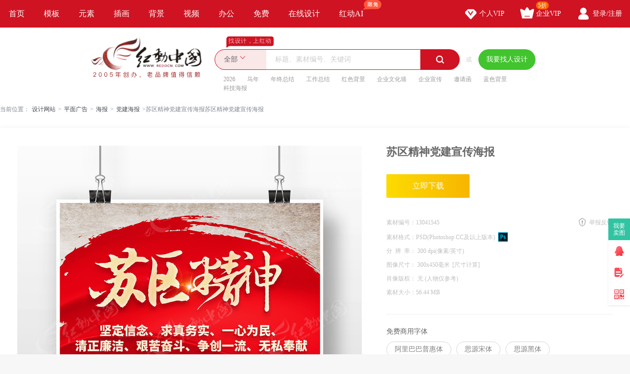

--- FILE ---
content_type: text/html; charset=gbk
request_url: https://sucai.redocn.com/13041545.html
body_size: 12436
content:
        <!DOCTYPE html>
    <html>

    <head>
        <meta name="renderer" content="webkit" />
        <meta http-equiv="X-UA-Compatible" content="IE=edge,chrome=1" />
        <meta http-equiv="Content-Type" content="text/html; charset=gbk" />
        <title>苏区精神党建宣传海报图片下载_红动中国</title>
        <meta name="keywords" content="苏区精神党建宣传海报，苏区精神" />
        <meta name="description" content="红动中国提供原创苏区精神党建宣传海报下载，作品以苏区精神为主题而设计，可作为党建宣传海报，红色精神谱系，精神谱系海报，中国精神海报，中国精神谱系等主题图片使用，苏区精神党建宣传海报编号13041545，格式PSD，尺寸300x450毫米，大小56.44 MB，欢迎会员进行下载。" />
        <meta http-equiv="Cache-Control" content="no-transform " />
        <meta name="applicable-device" content="pc">
                    <link rel="alternate" media="only screen and(max-width: 640px)" href="https://m.redocn.com/13041545.html">
            <meta name="mobile-agent" content="format=html5;url=https://m.redocn.com/13041545.html" />
        
        
            <link rel="canonical" href="https://sucai.redocn.com/13041545.html">
                
                <meta property="og:type" content="image" /><meta property="og:image" content="https://img.redocn.com/sheji/20230712/suqujingshendangjianxuanchuanhaibao_13041545.jpg"/>
        <link rel="stylesheet" type="text/css" href="https://static.redocn.com/public/css/reset.min.css?v=202508082" />
        <link rel="stylesheet" type="text/css" href="https://static.redocn.com/public/css/redocn.min.css?v=202508082" />
        <script type="text/javascript" src="https://static.redocn.com/public/js/jquery.1.8.1.min.js?v=202508082" charset="gbk"></script>
        <script type="text/javascript" src="https://static.redocn.com/public/js/layer/layer.js?v=202508082" charset="gbk"></script>
        <script>
            var current_project = "shejigaoView";
            var site = "0";
        </script>
                        <script>
            var _hmt = _hmt || [];
            (function() {
                var hm = document.createElement("script");
                hm.src = "https://hm.baidu.com/hm.js?d77a0d3247d8a192df6cbc62c15b7879";
                var s = document.getElementsByTagName("script")[0];
                s.parentNode.insertBefore(hm, s);
            })();
        </script>
        <style>
            a{
                text-decoration: none;
            }
        </style>
    </head>

<body>

            
    <div class="hd-nav">
        <div class="g-u-wrap-1280">
            <div class="nav-tab">
                                            <div class="nav-item ">
                                <a href="https://www.redocn.com/"  class="classify">
                                    首页                                                                                                        </a>

                            </div>
                                                    <div class="nav-item ">
                                <a href="https://sucai.redocn.com/shejigao/"  class="classify">
                                    模板                                                                                                        </a>

                            </div>
                                                    <div class="nav-item ">
                                <a href="https://sucai.redocn.com/miankou/"  class="classify">
                                    元素                                                                                                        </a>

                            </div>
                                                    <div class="nav-item ">
                                <a href="https://sucai.redocn.com/katong/"  class="classify">
                                    插画                                                                                                        </a>

                            </div>
                                                    <div class="nav-item ">
                                <a href="https://sucai.redocn.com/beijingtu/"  class="classify">
                                    背景                                                                                                        </a>

                            </div>
                                                    <div class="nav-item ">
                                <a href="https://sucai.redocn.com/shipin/"  class="classify">
                                    视频                                                                                                        </a>

                            </div>
                                                    <div class="nav-item ">
                                <a href="https://sucai.redocn.com/bangong/"  class="classify">
                                    办公                                                                                                        </a>

                            </div>
                                                    <div class="nav-item ">
                                <a href="https://sucai.redocn.com/free"  class="classify">
                                    免费                                                                                                        </a>

                            </div>
                                                    <div class="nav-item ">
                                <a href="https://sucai.redocn.com/editor/"  class="classify">
                                    在线设计                                                                                                        </a>

                            </div>
                                                    <div class="nav-item ">
                                <a href="https://sucai.redocn.com/ai/"  class="classify">
                                    红动AI                                                                        <img src="https://static.redocn.com/public/images/svg/xianmian.svg" alt="" class="icon">                                </a>

                            </div>
                                    </div>
            <div class="user-menu" id="hd-user-menu"></div>
        </div>
    </div>
    <div class="hd-header hd-search default-search hd-header-search">
        <div class="g-u-wrap-1280">
            <div class="hd-logo">
                <a href="https://www.redocn.com/">
                    <img src="https://static.redocn.com/public/images/redocn/logo2020.png" alt="红动中国">
                </a>
            </div>
            <div class="hd-top-search">
                <div class="icon-slogan">找设计，上红动</div>
                <div class="search-section">
                    <div class="search-box search-box-filter">
                        
                            <div class="filter">
                                <div class="cur">
                                    <span>

                                        <i>全部</i>
                                        </if>

                                    </span>
                                </div>
                                <ul>
                                    <li data-type="0" class="current"><span>全部</span></li>
                                    <li data-type="1" ><span>设计稿</span></li>
                                    <li data-type="3" ><span>摄影图</span></li>
                                    <li data-type="5" ><span>元素库</span></li>
                                    <li data-type="2" ><span>VIP素材</span></li>
                                   

                                </ul>
                            </div>
                            <input type="hidden" id="search_t" name="t" value="0">
                            <input type="text" value="" name="keyword" class="sear-keyword" id="keyword" placeholder="标题、素材编号、关键词" autocomplete="off" />
                            <div class="search-btn">
                                <i class="iconfont">&#xe615;</i>
                            </div>
                            <div class="history-hot"></div>
                            <div class="search-match"></div>
                        
                    </div>
                    <div class="or">或</div>
                    <div class="publish-order demand-box">
                        <a  href="https://order.redocn.com/orders/addorder.htm?ent=6"  rel="nofollow"  class="publish-btn" >我要找人设计</a>
                    </div>
                </div>
                <div class="hot-keywords">
                    <span><a  href="https://so.redocn.com/2026/32303236.htm">2026</a></span><span><a  href="https://so.redocn.com/ma/c2edc4ea.htm">马年</a></span><span><a  href="https://so.redocn.com/nian/c4ead6d5d7dcbde1.htm">年终总结</a></span><span><a  href="https://so.redocn.com/gongzuo/b9a4d7f7d7dcbde1.htm">工作总结</a></span><span><a  href="https://so.redocn.com/beijing/baecc9abb1b3beb0.htm">红色背景</a></span><span><a  href="https://so.redocn.com/wenhua/c6f3d2b5cec4bbafc7bd.htm">企业文化墙</a></span><span><a  href="https://so.redocn.com/qiye/c6f3d2b5d0fbb4ab.htm">企业宣传</a></span><span><a  href="https://so.redocn.com/qingtie/d1fbc7ebbaaf.htm">邀请函</a></span><span><a  href="https://so.redocn.com/beijing/c0b6c9abb1b3beb0.htm">蓝色背景</a></span><span><a  href="https://so.redocn.com/haibao/bfc6bcbcbaa3b1a8.htm">科技海报</a></span>                </div>
            </div>
        </div>
    </div>

            
<link rel="stylesheet" type="text/css" href="https://static.redocn.com/sucai/css/sucai_new.min.css?v=202508082" /><style>
	body{background:#fff;}
	.layui-layer-title{font-weight:bold;}
</style><script>
	function centerImg(obj,w,h){
		var scale = w/h;
		var width = $(obj).width();
		var height = $(obj).height();
		var img_scale = width / height;
		if(img_scale > scale){
			$(obj).width(w);
			var new_h = $(obj).height();
			var top = parseInt(h - new_h)/2;
			$(obj).css("marginTop",top);
		}
		else{
			$(obj).height(h);
		}
	}
	function centerImg2(obj){
		var height = $(obj).attr('height');
		var top = parseInt(130 - height)/2;
		$(obj).css("marginTop",top);
	}
	function fillImg(obj){
		var width = $(obj).width();
		var height = $(obj).height();
		if(width > height){
			$(obj).height(60);
		}
		else{
			$(obj).width(60);
		}
	}
	function centerImg3(obj){
		var width = $(obj).attr('data-width');
		var height = $(obj).attr('data-height');
		var img_scale = width / height;
		var box_w = 300;
		var box_h = 422;
		var box_scale = 300/422;
		if(img_scale > box_scale){ //图片宽高比容器更大，以宽为准
			if(width < box_w){
				var top = parseInt(box_h - height)/2;
			}
			else{
				$(obj).width(box_w);
				var h = $(obj).height();
				var top = parseInt(box_h - h)/2;
			}
			$(obj).css("marginTop",top);
		}
		else{
			if(height < box_h){
				var top = parseInt(box_h - height)/2;
				$(obj).css("marginTop",top);
			}
			else{
				$(obj).height(box_h);
			}
		}
	}
</script><div class="hd-crumb g-u-wrap-1280"><i class="iconfont">&#xe632;</i>当前位置：<a style='text-decoration:none' href='/'>设计网站</a><span>&gt;</span><a style='text-decoration:none' href='https://sucai.redocn.com/pingmian/'>平面广告</a><span>&gt;</span><a style='text-decoration:none' href='https://sucai.redocn.com/haibao/'>海报</a><span>&gt;</span><a style='text-decoration:none' href='https://sucai.redocn.com/haibao/dangjianhaibao/'>党建海报</a><span>&gt;</span>苏区精神党建宣传海报苏区精神党建宣传海报</div><div class="hd-sucaiview g-u-wrap-1280"><div class="content_good content_good_sjg"><div class="good_left good_color v22"><!--套图样式--><!--无套图样式--><div class="big_img_bg"><div class="img_box"><img src="https://img.redocn.com/sheji/20230712/suqujingshendangjianxuanchuanhaibao_13041545.jpg" data-original="https://img.redocn.com/sheji/20230712/suqujingshendangjianxuanchuanhaibao_13041545.jpg" alt="苏区精神党建宣传海报" title="苏区精神党建宣传海报" align="middle" id="img_view" class="myThumbImg" height=985 width=700  /></div></div><div class="good_contents_keywords"><p>红动中国提供原创<strong>苏区精神党建宣传海报</strong>下载，作品以苏区精神为主题而设计，可作为党建宣传海报，红色精神谱系，精神谱系海报，中国精神海报，中国精神谱系等主题图片使用，苏区精神党建宣传海报，编号13041545，格式PSD，尺寸300x450毫米，大小56.44 MB，欢迎会员进行下载。</p></div><div class="copyright"><p></p></div></div><div class="good_right_new"><div class="title"><h1>苏区精神党建宣传海报</h1></div><div class="about_download"><div class="operate_group"><a href="javascript:;" data-tid="13041545" data-isshangyong="0" data-isCompanyVip="0" data-type="1" class="vip download_btn go-download" rel="nofollow">							立即下载
						</a></div><div class="good_canshu"><ul><li><label>素材编号：</label><span>13041545</span></li><li class="sucai_soft"><label>素材格式：</label><span>PSD(Photoshop CC及以上版本)</span><img src="https://img.redocn.com/202101/20210120/20210120_7b93f6b647aa828f170cpMsJUZjuwSDh.png" width="20" height="20" /></li><li><label>分&ensp;辨&ensp;率： </label><span>300&nbsp;dpi(像素/英寸)</span></li><li><label>图像尺寸： </label><span>300x450毫米<i class="compute">[尺寸计算]</i></span></li><li><label>肖像版权： </label><span>无 (人物仅参考)</span></li><li class="add_time_lis"></li><li><label>素材大小：</label><span>56.44 MB</span></li><li class="down_time_li" ></li></ul><a href="javascript:;" class="report_btn">举报反馈</a></div></div><div class="free_font"><div class="tit">免费商用字体</div><ul><li>阿里巴巴普惠体</li><li>思源宋体</li><li>思源黑体</li></ul></div><style>
			.dangtip{margin-top:18px;line-height:22px;padding:0 0 30px;border-bottom:1px solid #eee;}
			.dangtip p{color:#da0024;}
			.dangtip p a{color:#da0024;text-decoration:underline;}
			.dangtip .way{color:#999;}
			.dangtip .way span{display:block;}
			.dangtip .way a{display:inline-block;margin-right:10px;text-decoration:underline;color:#999;}
			.dangtip .way a:hover{color:#FF0129;}
		</style><div class="dangtip"></div><!--公益素材专属说明--><div class="about_designer"><span style="font-size: 1.17em;">供稿设计师</span><div class="info"><dl><dd><img src="https://uc.redocn.com/images/avatar7_big.png" alt="" /><span>独家</span></dd><dt><div class="name">古风人生</div><div class="go_work">作品：10765张</div></dt></dl></div></div><div class="zhuanji_sucai"><div class="tit"><a rel="nofollow" href="https://so.redocn.com/zhanban/zj/10923.htm" class="name">苏区精神党建展板素材</a><a rel="nofollow" href="https://so.redocn.com/zhanban/zj/10923.htm" target="_blank" class="iconfont more_btn">&#xe648;</a></div><div class="show_sucai_box"><a href="https://sucai.redocn.com/13536137.html" title="苏区精神红色海报"><img src="https://img.redocn.com/sheji/20250319/suqujingshenhongsehaibao_13536137_small.jpg" alt="" width="106" height="149" onload="centerImg2(this);" /></a><a href="https://sucai.redocn.com/13506844.html" title="中国精神苏区精神党建海报"><img src="https://img.redocn.com/sheji/20250121/zhongguojingshensuqujingshendangjianhaibao_13506844_small.jpg" alt="" width="106" height="149" onload="centerImg2(this);" /></a><a href="https://sucai.redocn.com/13464137.html" title="苏区精神中国精神党建海报"><img src="https://img.redocn.com/sheji/20241115/suqujingshenzhongguojingshendangjianhaibao_13464137_small.jpg" alt="" width="106" height="149" onload="centerImg2(this);" /></a><a href="https://sucai.redocn.com/13446013.html" title="中国精神苏区精神党建海报"><img src="https://img.redocn.com/sheji/20241029/zhongguojingshensuqujingshendangjianhaibao_13446013_small.jpg" alt="" width="106" height="149" onload="centerImg2(this);" /></a><a href="https://sucai.redocn.com/13445993.html" title="中国共产党人的精神谱系苏区精神海报"><img src="https://img.redocn.com/sheji/20241029/zhongguogongchandangrendejingshenpuxisuqujingshenhaibao_13445993_small.jpg" alt="" width="106" height="149" onload="centerImg2(this);" /></a><a href="https://sucai.redocn.com/13442632.html" title="中国精神苏区精神党建展板"><img src="https://img.redocn.com/sheji/20241024/zhongguojingshensuqujingshendangjianzhanban_13442632_small.jpg" alt="" width="106" height="149" onload="centerImg2(this);" /></a><a href="https://sucai.redocn.com/13438091.html" title="中国精神苏区精神党建海报"><img src="https://img.redocn.com/sheji/20241018/zhongguojingshensuqujingshendangjianhaibao_13438091_small.jpg" alt="" width="106" height="149" onload="centerImg2(this);" /></a><a href="https://sucai.redocn.com/13435926.html" title="中国精神苏区精神党建海报"><img src="https://img.redocn.com/sheji/20241014/zhongguojingshensuqujingshendangjianhaibao_13435926_small.jpg" alt="" width="106" height="149" onload="centerImg2(this);" /></a><a href="https://sucai.redocn.com/13418257.html" title="中国精神之苏区精神党建海报"><img src="https://img.redocn.com/sheji/20240922/zhongguojingshenzhisuqujingshendangjianhaibao_13418257_small.jpg" alt="" width="106" height="149" onload="centerImg2(this);" /></a><a href="https://sucai.redocn.com/13395484.html" title="中国精神苏区精神党建海报"><img src="https://img.redocn.com/sheji/20240826/zhongguojingshensuqujingshendangjianhaibao_13395484_small.jpg" alt="" width="106" height="149" onload="centerImg2(this);" /></a></div></div><div class="good_sucai good_color"><div class="tit"><h2>苏区精神海报推荐</h2></div><div class="list"><a style="text-decoration:none" href="https://so.redocn.com/dangjian/b5b3bda8.htm">党建</a><a style="text-decoration:none" href="https://so.redocn.com/hongse/baecc9abbeabc9f1.htm">红色精神</a><a style="text-decoration:none" href="https://so.redocn.com/zhongguo/d6d0b9fabeabc9f1.htm">中国精神</a><a style="text-decoration:none" href="https://so.redocn.com/haibao/b5b3bda8baa3b1a8.htm">党建海报</a><a style="text-decoration:none" href="https://so.redocn.com/haibao/b5b3bda8d0fbb4abbaa3b1a8.htm">党建宣传海报</a><a style="text-decoration:none" href="https://so.redocn.com/zhongguo/d6d0b9fabeabc9f1baa3b1a8.htm">中国精神海报</a><a style="text-decoration:none" href="https://so.redocn.com/jingshen/d6d0b9fabeabc9f1c6d7cfb5.htm">中国精神谱系</a><a style="text-decoration:none" href="https://so.redocn.com/dangjian/b5b3bda8beabc9f1.htm">党建精神</a><a style="text-decoration:none" href="https://so.redocn.com/jingshenpuxi/baecc9abbeabc9f1c6d7cfb5.htm">红色精神谱系</a><a style="text-decoration:none" href="https://so.redocn.com/haibao/beabc9f1c6d7cfb5baa3b1a8.htm">精神谱系海报</a><a style="text-decoration:none" href="https://so.redocn.com/jiayougan/cbd5c7f8beabc9f1.htm">苏区精神</a></div></div></div></div><div style="margin-top: 20px;"><h2>苏区精神图片推荐</h2></div><div class="fixbox_images"><div class=" items " id="box_item"><a  href="https://sucai.redocn.com/13041544.html" target="_blank" title="中国精神塞罕坝精神党建宣传海报" class="img_box"><div class="sign-group" data-tid="13041544"></div><img src="https://img.redocn.com/sheji/20230712/zhongguojingshensaihanbajingshendangjianxuanchuanhaibao_13041544.jpg.400.jpg" data-height="450" data-width="320" alt="中国精神塞罕坝精神党建宣传海报" title="中国精神塞罕坝精神党建宣传海报" onload="centerImg3(this);" /><div class="sucai-title">中国精神塞罕坝精神党建宣传海报</div></a></div><div class=" items " id="box_item"><a  href="https://sucai.redocn.com/13041543.html" target="_blank" title="吕梁精神党建海报设计" class="img_box"><div class="sign-group" data-tid="13041543"></div><img src="https://img.redocn.com/sheji/20230712/lvliangjingshendangjianhaibaosheji_13041543.jpg.400.jpg" data-height="450" data-width="320" alt="吕梁精神党建海报设计" title="吕梁精神党建海报设计" onload="centerImg3(this);" /><div class="sucai-title">吕梁精神党建海报设计</div></a></div><div class=" items " id="box_item"><a  href="https://sucai.redocn.com/13041542.html" target="_blank" title="两路精神党建精神红色精神宣传海报" class="img_box"><div class="sign-group" data-tid="13041542"></div><img src="https://img.redocn.com/sheji/20230712/lianglujingshendangjianjingshenhongsejingshenxuanchuanhaibao_13041542.jpg.400.jpg" data-height="450" data-width="320" alt="两路精神党建精神红色精神宣传海报" title="两路精神党建精神红色精神宣传海报" onload="centerImg3(this);" /><div class="sucai-title">两路精神党建精神红色精神宣传海报</div></a></div><div class=" items " id="box_item"><a  href="https://sucai.redocn.com/13041541.html" target="_blank" title="两弹一星精神党建宣传海报" class="img_box"><div class="sign-group" data-tid="13041541"></div><img src="https://img.redocn.com/sheji/20230712/liangdanyixingjingshendangjianxuanchuanhaibao_13041541.jpg.400.jpg" data-height="450" data-width="320" alt="两弹一星精神党建宣传海报" title="两弹一星精神党建宣传海报" onload="centerImg3(this);" /><div class="sucai-title">两弹一星精神党建宣传海报</div></a></div><div class=" items " id="box_item"><a  href="https://sucai.redocn.com/13041540.html" target="_blank" title="红色中国精神雷锋精神精神谱系海报" class="img_box"><div class="sign-group" data-tid="13041540"></div><img src="https://img.redocn.com/sheji/20230712/hongsezhongguojingshenleifengjingshenjingshenpuxihaibao_13041540.jpg.400.jpg" data-height="450" data-width="320" alt="红色中国精神雷锋精神精神谱系海报" title="红色中国精神雷锋精神精神谱系海报" onload="centerImg3(this);" /><div class="sucai-title">红色中国精神雷锋精神精神谱系海报</div></a></div><div class=" items " id="box_item"><a  href="https://sucai.redocn.com/13041539.html" target="_blank" title="红色精神谱系老西藏精神党建宣传海报" class="img_box"><div class="sign-group" data-tid="13041539"></div><img src="https://img.redocn.com/sheji/20230712/hongsejingshenpuxilaoxicangjingshendangjianxuanchuanhaibao_13041539.jpg.400.jpg" data-height="450" data-width="320" alt="红色精神谱系老西藏精神党建宣传海报" title="红色精神谱系老西藏精神党建宣传海报" onload="centerImg3(this);" /><div class="sucai-title">红色精神谱系老西藏精神党建宣传海报</div></a></div><div class=" items " id="box_item"><a  href="https://sucai.redocn.com/13041538.html" target="_blank" title="中国精神抗战精神党建宣传海报" class="img_box"><div class="sign-group" data-tid="13041538"></div><img src="https://img.redocn.com/sheji/20230712/zhongguojingshenkangzhanjingshendangjianxuanchuanhaibao_13041538.jpg.400.jpg" data-height="450" data-width="320" alt="中国精神抗战精神党建宣传海报" title="中国精神抗战精神党建宣传海报" onload="centerImg3(this);" /><div class="sucai-title">中国精神抗战精神党建宣传海报</div></a></div><div class=" items " id="box_item"><a  href="https://sucai.redocn.com/13041537.html" target="_blank" title="抗美援朝精神党建宣传海报" class="img_box"><div class="sign-group" data-tid="13041537"></div><img src="//static.redocn.com/so/images/grey.gif" data-height="450" data-width="320" alt="抗美援朝精神党建宣传海报" title="抗美援朝精神党建宣传海报" data-original="https://img.redocn.com/sheji/20230712/kangmeiyuanchaojingshendangjianxuanchuanhaibao_13041537.jpg.400.jpg" class="lazy" onload="centerImg3(this);" /><div class="sucai-title">抗美援朝精神党建宣传海报</div></a></div><div class=" items " id="box_item"><a  href="https://sucai.redocn.com/13041536.html" target="_blank" title="中国精神抗联精神党建海报" class="img_box"><div class="sign-group" data-tid="13041536"></div><img src="//static.redocn.com/so/images/grey.gif" data-height="450" data-width="320" alt="中国精神抗联精神党建海报" title="中国精神抗联精神党建海报" data-original="https://img.redocn.com/sheji/20230712/zhongguojingshenkanglianjingshendangjianhaibao_13041536.jpg.400.jpg" class="lazy" onload="centerImg3(this);" /><div class="sucai-title">中国精神抗联精神党建海报</div></a></div><div class=" items " id="box_item"><a  href="https://sucai.redocn.com/13041535.html" target="_blank" title="抗洪精神海报" class="img_box"><div class="sign-group" data-tid="13041535"></div><img src="//static.redocn.com/so/images/grey.gif" data-height="450" data-width="320" alt="抗洪精神海报" title="抗洪精神海报" data-original="https://img.redocn.com/sheji/20230712/kanghongjingshenhaibao_13041535.jpg.400.jpg" class="lazy" onload="centerImg3(this);" /><div class="sucai-title">抗洪精神海报</div></a></div><div class=" items " id="box_item"><a  href="https://sucai.redocn.com/13041533.html" target="_blank" title="中国精神谱系之井冈山精神宣传海报" class="img_box"><div class="sign-group" data-tid="13041533"></div><img src="//static.redocn.com/so/images/grey.gif" data-height="450" data-width="320" alt="中国精神谱系之井冈山精神宣传海报" title="中国精神谱系之井冈山精神宣传海报" data-original="https://img.redocn.com/sheji/20230712/zhongguojingshenpuxizhijinggangshanjingshenxuanchuanhaibao_13041533.jpg.400.jpg" class="lazy" onload="centerImg3(this);" /><div class="sucai-title">中国精神谱系之井冈山精神宣传海报</div></a></div><div class=" items " id="box_item"><a  href="https://sucai.redocn.com/13036937.html" target="_blank" title="中国航海纪念日海报" class="img_box"><div class="sign-group" data-tid="13036937"><div class="sy-sign"></div></div><img src="//static.redocn.com/so/images/grey.gif" data-height="450" data-width="320" alt="中国航海纪念日海报" title="中国航海纪念日海报" data-original="https://img.redocn.com/sheji/20230706/zhongguohanghaijinianrihaibao_13036937.jpg.400.jpg" class="lazy" onload="centerImg3(this);" /><div class="sucai-title">中国航海纪念日海报</div></a></div><div class=" items " id="box_item"><a  href="https://sucai.redocn.com/13028466.html" target="_blank" title="兵团精神中国精神红色海报" class="img_box"><div class="sign-group" data-tid="13028466"></div><img src="//static.redocn.com/so/images/grey.gif" data-height="450" data-width="320" alt="兵团精神中国精神红色海报" title="兵团精神中国精神红色海报" data-original="https://img.redocn.com/sheji/20230625/bingtuanjingshenzhongguojingshenhongsehaibao_13028466.jpg.400.jpg" class="lazy" onload="centerImg3(this);" /><div class="sucai-title">兵团精神中国精神红色海报</div></a></div><div class=" items " id="box_item"><a  href="https://sucai.redocn.com/13028462.html" target="_blank" title="吕梁精神中国精神海报" class="img_box"><div class="sign-group" data-tid="13028462"></div><img src="//static.redocn.com/so/images/grey.gif" data-height="450" data-width="320" alt="吕梁精神中国精神海报" title="吕梁精神中国精神海报" data-original="https://img.redocn.com/sheji/20230625/lvliangjingshenzhongguojingshenhaibao_13028462.jpg.400.jpg" class="lazy" onload="centerImg3(this);" /><div class="sucai-title">吕梁精神中国精神海报</div></a></div><div class=" items " id="box_item"><a  href="https://sucai.redocn.com/13028461.html" target="_blank" title="红色文化中国精神两路精神党建海报" class="img_box"><div class="sign-group" data-tid="13028461"></div><img src="//static.redocn.com/so/images/grey.gif" data-height="450" data-width="320" alt="红色文化中国精神两路精神党建海报" title="红色文化中国精神两路精神党建海报" data-original="https://img.redocn.com/sheji/20230625/hongsewenhuazhongguojingshenlianglujingshendangjianhaibao_13028461.jpg.400.jpg" class="lazy" onload="centerImg3(this);" /><div class="sucai-title">红色文化中国精神两路精神党建海报</div></a></div><div class=" items " id="box_item"><a  href="https://sucai.redocn.com/13028460.html" target="_blank" title="弘扬中国精神两弹一星精神党建海报" class="img_box"><div class="sign-group" data-tid="13028460"></div><img src="//static.redocn.com/so/images/grey.gif" data-height="450" data-width="320" alt="弘扬中国精神两弹一星精神党建海报" title="弘扬中国精神两弹一星精神党建海报" data-original="https://img.redocn.com/sheji/20230625/hongyangzhongguojingshenliangdanyixingjingshendangjianhaibao_13028460.jpg.400.jpg" class="lazy" onload="centerImg3(this);" /><div class="sucai-title">弘扬中国精神两弹一星精神党建海报</div></a></div><div class=" items " id="box_item"><a  href="https://sucai.redocn.com/13028458.html" target="_blank" title="弘扬老西藏精神中国精神革命精神党建海报" class="img_box"><div class="sign-group" data-tid="13028458"></div><img src="//static.redocn.com/so/images/grey.gif" data-height="450" data-width="320" alt="弘扬老西藏精神中国精神革命精神党建海报" title="弘扬老西藏精神中国精神革命精神党建海报" data-original="https://img.redocn.com/sheji/20230625/hongyanglaoxicangjingshenzhongguojingshengemingjingshendangjianhaibao_13028458.jpg.400.jpg" class="lazy" onload="centerImg3(this);" /><div class="sucai-title">弘扬老西藏精神中国精神革命精神党建海报</div></a></div><div class=" items " id="box_item"><a  href="https://sucai.redocn.com/13028457.html" target="_blank" title="科学家精神中国精神海报" class="img_box"><div class="sign-group" data-tid="13028457"></div><img src="//static.redocn.com/so/images/grey.gif" data-height="450" data-width="320" alt="科学家精神中国精神海报" title="科学家精神中国精神海报" data-original="https://img.redocn.com/sheji/20230625/kexuejiajingshenzhongguojingshenhaibao_13028457.jpg.400.jpg" class="lazy" onload="centerImg3(this);" /><div class="sucai-title">科学家精神中国精神海报</div></a></div><div class=" items " id="box_item"><a  href="https://sucai.redocn.com/13028454.html" target="_blank" title="中国精神东北抗联精神党建海报" class="img_box"><div class="sign-group" data-tid="13028454"></div><img src="//static.redocn.com/so/images/grey.gif" data-height="450" data-width="320" alt="中国精神东北抗联精神党建海报" title="中国精神东北抗联精神党建海报" data-original="https://img.redocn.com/sheji/20230625/zhongguojingshendongbeikanglianjingshendangjianhaibao_13028454.jpg.400.jpg" class="lazy" onload="centerImg3(this);" /><div class="sucai-title">中国精神东北抗联精神党建海报</div></a></div><div class=" items " id="box_item"><a  href="https://sucai.redocn.com/13028453.html" target="_blank" title="弘扬抗洪精神中国精神革命精神党建海报" class="img_box"><div class="sign-group" data-tid="13028453"></div><img src="//static.redocn.com/so/images/grey.gif" data-height="450" data-width="320" alt="弘扬抗洪精神中国精神革命精神党建海报" title="弘扬抗洪精神中国精神革命精神党建海报" data-original="https://img.redocn.com/sheji/20230625/hongyangkanghongjingshenzhongguojingshengemingjingshendangjianhaibao_13028453.jpg.400.jpg" class="lazy" onload="centerImg3(this);" /><div class="sucai-title">弘扬抗洪精神中国精神革命精神党建海报</div></a></div><div class=" items " id="box_item"><a  href="https://sucai.redocn.com/13028451.html" target="_blank" title="弘扬井冈山精神中国精神革命精神展板" class="img_box"><div class="sign-group" data-tid="13028451"></div><img src="//static.redocn.com/so/images/grey.gif" data-height="450" data-width="320" alt="弘扬井冈山精神中国精神革命精神展板" title="弘扬井冈山精神中国精神革命精神展板" data-original="https://img.redocn.com/sheji/20230625/hongyangjinggangshanjingshenzhongguojingshengemingjingshenzhanban_13028451.jpg.400.jpg" class="lazy" onload="centerImg3(this);" /><div class="sucai-title">弘扬井冈山精神中国精神革命精神展板</div></a></div><div class=" items " id="box_item"><a  href="https://sucai.redocn.com/13028449.html" target="_blank" title="红旗渠精神中国精神红色海报" class="img_box"><div class="sign-group" data-tid="13028449"></div><img src="//static.redocn.com/so/images/grey.gif" data-height="450" data-width="320" alt="红旗渠精神中国精神红色海报" title="红旗渠精神中国精神红色海报" data-original="https://img.redocn.com/sheji/20230625/hongqiqujingshenzhongguojingshenhongsehaibao_13028449.jpg.400.jpg" class="lazy" onload="centerImg3(this);" /><div class="sucai-title">红旗渠精神中国精神红色海报</div></a></div><div class=" items " id="box_item"><a  href="https://sucai.redocn.com/13028447.html" target="_blank" title="古田会议精神中国精神党建海报" class="img_box"><div class="sign-group" data-tid="13028447"></div><img src="//static.redocn.com/so/images/grey.gif" data-height="450" data-width="320" alt="古田会议精神中国精神党建海报" title="古田会议精神中国精神党建海报" data-original="https://img.redocn.com/sheji/20230625/gutianhuiyijingshenzhongguojingshendangjianhaibao_13028447.jpg.400.jpg" class="lazy" onload="centerImg3(this);" /><div class="sucai-title">古田会议精神中国精神党建海报</div></a></div><div class=" items " id="box_item"><a  href="https://sucai.redocn.com/13028445.html" target="_blank" title="弘扬大庆精神中国精神革命精神党建海报" class="img_box"><div class="sign-group" data-tid="13028445"></div><img src="//static.redocn.com/so/images/grey.gif" data-height="450" data-width="320" alt="弘扬大庆精神中国精神革命精神党建海报" title="弘扬大庆精神中国精神革命精神党建海报" data-original="https://img.redocn.com/sheji/20230625/hongyangdaqingjingshenzhongguojingshengemingjingshendangjianhaibao_13028445.jpg.400.jpg" class="lazy" onload="centerImg3(this);" /><div class="sucai-title">弘扬大庆精神中国精神革命精神党建海报</div></a></div><div class=" items " id="box_item"><a  href="https://sucai.redocn.com/13028441.html" target="_blank" title="遵义会议精神中国精神党建海报" class="img_box"><div class="sign-group" data-tid="13028441"></div><img src="//static.redocn.com/so/images/grey.gif" data-height="450" data-width="320" alt="遵义会议精神中国精神党建海报" title="遵义会议精神中国精神党建海报" data-original="https://img.redocn.com/sheji/20230625/zunyihuiyijingshenzhongguojingshendangjianhaibao_13028441.jpg.400.jpg" class="lazy" onload="centerImg3(this);" /><div class="sucai-title">遵义会议精神中国精神党建海报</div></a></div><div class=" items " id="box_item"><a  href="https://sucai.redocn.com/13028439.html" target="_blank" title="长征精神中国精神革命精神党建海报" class="img_box"><div class="sign-group" data-tid="13028439"></div><img src="//static.redocn.com/so/images/grey.gif" data-height="450" data-width="320" alt="长征精神中国精神革命精神党建海报" title="长征精神中国精神革命精神党建海报" data-original="https://img.redocn.com/sheji/20230625/changzhengjingshenzhongguojingshengemingjingshendangjianhaibao_13028439.jpg.400.jpg" class="lazy" onload="centerImg3(this);" /><div class="sucai-title">长征精神中国精神革命精神党建海报</div></a></div><div class=" items " id="box_item"><a  href="https://sucai.redocn.com/13028437.html" target="_blank" title="弘扬载人航天精神中国精神革命精神海报" class="img_box"><div class="sign-group" data-tid="13028437"></div><img src="//static.redocn.com/so/images/grey.gif" data-height="450" data-width="320" alt="弘扬载人航天精神中国精神革命精神海报" title="弘扬载人航天精神中国精神革命精神海报" data-original="https://img.redocn.com/sheji/20230625/hongyangzairenhangtianjingshenzhongguojingshengemingjingshenhaibao_13028437.jpg.400.jpg" class="lazy" onload="centerImg3(this);" /><div class="sucai-title">弘扬载人航天精神中国精神革命精神海报</div></a></div><div class=" items " id="box_item"><a  href="https://sucai.redocn.com/13028435.html" target="_blank" title="中国精神右玉精神党建海报" class="img_box"><div class="sign-group" data-tid="13028435"></div><img src="//static.redocn.com/so/images/grey.gif" data-height="450" data-width="320" alt="中国精神右玉精神党建海报" title="中国精神右玉精神党建海报" data-original="https://img.redocn.com/sheji/20230625/zhongguojingshenyouyujingshendangjianhaibao_13028435.jpg.400.jpg" class="lazy" onload="centerImg3(this);" /><div class="sucai-title">中国精神右玉精神党建海报</div></a></div><div class=" items " id="box_item"><a  href="https://sucai.redocn.com/13028433.html" target="_blank" title="弘扬延安精神中国精神革命精神海报" class="img_box"><div class="sign-group" data-tid="13028433"></div><img src="//static.redocn.com/so/images/grey.gif" data-height="450" data-width="320" alt="弘扬延安精神中国精神革命精神海报" title="弘扬延安精神中国精神革命精神海报" data-original="https://img.redocn.com/sheji/20230625/hongyangyananjingshenzhongguojingshengemingjingshenhaibao_13028433.jpg.400.jpg" class="lazy" onload="centerImg3(this);" /><div class="sucai-title">弘扬延安精神中国精神革命精神海报</div></a></div><div class=" items " id="box_item"><a  href="https://sucai.redocn.com/13028432.html" target="_blank" title="弘扬中国精神新四军精神党建海报" class="img_box"><div class="sign-group" data-tid="13028432"></div><img src="//static.redocn.com/so/images/grey.gif" data-height="450" data-width="320" alt="弘扬中国精神新四军精神党建海报" title="弘扬中国精神新四军精神党建海报" data-original="https://img.redocn.com/sheji/20230625/hongyangzhongguojingshenxinsijunjingshendangjianhaibao_13028432.jpg.400.jpg" class="lazy" onload="centerImg3(this);" /><div class="sucai-title">弘扬中国精神新四军精神党建海报</div></a></div><div class=" items " id="box_item"><a  href="https://sucai.redocn.com/13028431.html" target="_blank" title="弘扬中国精神西柏坡精神党建海报" class="img_box"><div class="sign-group" data-tid="13028431"></div><img src="//static.redocn.com/so/images/grey.gif" data-height="450" data-width="320" alt="弘扬中国精神西柏坡精神党建海报" title="弘扬中国精神西柏坡精神党建海报" data-original="https://img.redocn.com/sheji/20230625/hongyangzhongguojingshenxibaipojingshendangjianhaibao_13028431.jpg.400.jpg" class="lazy" onload="centerImg3(this);" /><div class="sucai-title">弘扬中国精神西柏坡精神党建海报</div></a></div><div class=" items " id="box_item"><a  href="https://sucai.redocn.com/13028430.html" target="_blank" title="五四精神中国精神红色海报" class="img_box"><div class="sign-group" data-tid="13028430"></div><img src="//static.redocn.com/so/images/grey.gif" data-height="450" data-width="320" alt="五四精神中国精神红色海报" title="五四精神中国精神红色海报" data-original="https://img.redocn.com/sheji/20230625/wusijingshenzhongguojingshenhongsehaibao_13028430.jpg.400.jpg" class="lazy" onload="centerImg3(this);" /><div class="sucai-title">五四精神中国精神红色海报</div></a></div><div class=" items " id="box_item"><a  href="https://sucai.redocn.com/13028428.html" target="_blank" title="弘扬铁人精神中国精神革命精神海报" class="img_box"><div class="sign-group" data-tid="13028428"></div><img src="//static.redocn.com/so/images/grey.gif" data-height="450" data-width="320" alt="弘扬铁人精神中国精神革命精神海报" title="弘扬铁人精神中国精神革命精神海报" data-original="https://img.redocn.com/sheji/20230625/hongyangtierenjingshenzhongguojingshengemingjingshenhaibao_13028428.jpg.400.jpg" class="lazy" onload="centerImg3(this);" /><div class="sucai-title">弘扬铁人精神中国精神革命精神海报</div></a></div><div class=" items " id="box_item"><a  href="https://sucai.redocn.com/13028427.html" target="_blank" title="红色文化中国精神太行精神党建海报" class="img_box"><div class="sign-group" data-tid="13028427"></div><img src="//static.redocn.com/so/images/grey.gif" data-height="450" data-width="320" alt="红色文化中国精神太行精神党建海报" title="红色文化中国精神太行精神党建海报" data-original="https://img.redocn.com/sheji/20230625/hongsewenhuazhongguojingshentaixingjingshendangjianhaibao_13028427.jpg.400.jpg" class="lazy" onload="centerImg3(this);" /><div class="sucai-title">红色文化中国精神太行精神党建海报</div></a></div><div class=" items " id="box_item"><a  href="https://sucai.redocn.com/13028426.html" target="_blank" title="弘扬苏区精神中国精神革命精神海报" class="img_box"><div class="sign-group" data-tid="13028426"></div><img src="//static.redocn.com/so/images/grey.gif" data-height="450" data-width="320" alt="弘扬苏区精神中国精神革命精神海报" title="弘扬苏区精神中国精神革命精神海报" data-original="https://img.redocn.com/sheji/20230625/hongyangsuqujingshenzhongguojingshengemingjingshenhaibao_13028426.jpg.400.jpg" class="lazy" onload="centerImg3(this);" /><div class="sucai-title">弘扬苏区精神中国精神革命精神海报</div></a></div><div class=" items " id="box_item"><a  href="https://sucai.redocn.com/13028422.html" target="_blank" title="弘扬青藏铁路精神中国精神革命精神海报" class="img_box"><div class="sign-group" data-tid="13028422"></div><img src="//static.redocn.com/so/images/grey.gif" data-height="450" data-width="320" alt="弘扬青藏铁路精神中国精神革命精神海报" title="弘扬青藏铁路精神中国精神革命精神海报" data-original="https://img.redocn.com/sheji/20230625/hongyangqingcangtielujingshenzhongguojingshengemingjingshenhaibao_13028422.jpg.400.jpg" class="lazy" onload="centerImg3(this);" /><div class="sucai-title">弘扬青藏铁路精神中国精神革命精神海报</div></a></div><div class=" items " id="box_item"><a  href="https://sucai.redocn.com/12984022.html" target="_blank" title="长征精神中国精神谱系海报" class="img_box"><div class="sign-group" data-tid="12984022"></div><img src="//static.redocn.com/so/images/grey.gif" data-height="450" data-width="320" alt="长征精神中国精神谱系海报" title="长征精神中国精神谱系海报" data-original="https://img.redocn.com/sheji/20230515/changzhengjingshenzhongguojingshenpuxihaibao_12984022.jpg.400.jpg" class="lazy" onload="centerImg3(this);" /><div class="sucai-title">长征精神中国精神谱系海报</div></a></div><div class=" items " id="box_item"><a  href="https://sucai.redocn.com/12892771.html" target="_blank" title="高举中国特色社会主义伟大旗帜党建海报" class="img_box"><div class="sign-group" data-tid="12892771"></div><img src="//static.redocn.com/so/images/grey.gif" data-height="450" data-width="320" alt="高举中国特色社会主义伟大旗帜党建海报" title="高举中国特色社会主义伟大旗帜党建海报" data-original="https://img.redocn.com/sheji/20230227/gaojuzhongguoteseshehuizhuyiweidaqizhidangjianhaibao_12892771.jpg.400.jpg" class="lazy" onload="centerImg3(this);" /><div class="sucai-title">高举中国特色社会主义伟大旗帜党建海报</div></a></div><div class=" items " id="box_item"><a  href="https://sucai.redocn.com/12722137.html" target="_blank" title="高举中国特色社会主义伟大旗帜党建海报" class="img_box"><div class="sign-group" data-tid="12722137"></div><img src="//static.redocn.com/so/images/grey.gif" data-height="450" data-width="320" alt="高举中国特色社会主义伟大旗帜党建海报" title="高举中国特色社会主义伟大旗帜党建海报" data-original="https://img.redocn.com/sheji/20221031/gaojuzhongguoteseshehuizhuyiweidaqizhidangjianhaibao_12722137.jpg.400.jpg" class="lazy" onload="centerImg3(this);" /><div class="sucai-title">高举中国特色社会主义伟大旗帜党建海报</div></a></div><div class=" items " id="box_item"><a  href="https://sucai.redocn.com/12229867.html" target="_blank" title="红色党建风学习雷锋精神海报" class="img_box"><div class="sign-group" data-tid="12229867"></div><img src="//static.redocn.com/so/images/grey.gif" data-height="450" data-width="320" alt="红色党建风学习雷锋精神海报" title="红色党建风学习雷锋精神海报" data-original="https://img.redocn.com/sheji/20220308/hongsedangjianfengxuexileifengjingshenhaibao_12229867.jpg.400.jpg" class="lazy" onload="centerImg3(this);" /><div class="sucai-title">红色党建风学习雷锋精神海报</div></a></div></div><div class="show_bigimg_ie"><div class="mask"></div><img src="" alt="" id="big_img" /></div><div class="collect-tip">收藏成功</div><div id="compute-size-mask"></div><div id="compute-size"><div class="title"><span style="font-size: 18.72px">图片实际打印尺寸计算</span><a href="javascript:;" class="iconfont close_btn">&#xe631;</a></div><div class="content"><div class="notice"><span>温馨提示：</span><p>1、一张图片的打印出来的实际尺寸是由电子图片的像素和分辨率共同决定的，像素(Pixel)是指构成图片的小色点，分辨率(单位DPI)是指每英寸(Inch)上的像素数量，可以看做是这些小色点的分布密度；像素相同时，分辨率越高则像素密度越大，实际打印尺寸越小，图像也越清晰；</p><p>2、尺寸计算结果与您所选的分辨率有关，请根据您的实际用途及图片支持的最大分辨率进行选择并查看结果；</p><p>3、下方结果图片显示的是作品的预览图，显示结果仅供参考，以作品原图为准。</p></div><ul><li><label>像素：</label><div class="info cc_px">2630x2625 PX</div><input type="hidden" name="cc_w" class="cc_w" value="" /><input type="hidden" name="cc_h" class="cc_h" value="" /><input type="hidden" name="cc_o" class="cc_o" value="" /></li><li><label>分辨率：</label><div class="info"><select id="dpi"><option value="1">15dpi（灯布）</option><option value="2">30dpi（喷绘）</option><option value="3" selected="selected">72dpi（写真）</option><option value="4">150dpi（高精度写真）</option><option value="5">300dpi（印刷）</option></select></div></li><li><label>结果：</label><div class="info"><p>长：<span class="w_mm">4453.5</span> 毫米 / <span class="w_lm">445.35</span> 厘米 / <span class="w_yc">175.33</span> 英寸</p><p>宽：<span class="h_mm">4445</span> 毫米 / <span class="h_lm">444.5</span> 厘米 / <span class="h_yc">175</span> 英寸</p></div></li></ul><div class="show-size"><div class="imgbox"><span class="dot dot1"></span><span class="dot dot2"></span><span class="dot dot3"></span><span class="dot dot4"></span><span class="line line1"></span><span class="line line2"></span><span class="line line3"></span><span class="line line4"></span><span class="arrow arrow1"></span><span class="arrow arrow2"></span><span class="arrow arrow3"></span><span class="arrow arrow4"></span><div class="size w">445.35cm</div><div class="size h">444.5cm</div><img src="https://img.redocn.com/sheji/20230712/suqujingshendangjianxuanchuanhaibao_13041545.jpg" alt="" width="580" /></div></div></div></div></div><script>var tid = "13041545";</script>
		
        			<div id="bottom_gg">
            <div class="guanggao_container g-u-wrap-1280">
                <a href="//sucai.redocn.com/ai/" target="_blank" data-page="4"  data-position="B1" data-gid="113">
                    <img src="https://img.redocn.com/202508/20250807/20250807_bff9b99e6634ddaa4a79HPfo9yJDL59z.jpg" alt="AI出图广告" />
                </a>
            </div>
			</div>
                
<div class="hd-footer">
		<div class="redocn_footer">
		<div class="g-u-wrap-1280">
			<div class="interlinkage">
				<a href="https://sucai.redocn.com/zuixinshejigao/" target="_blank">最新素材</a>
				<a href="https://so.redocn.com/tag/" target="_blank">热门标签</a>
				<a href="https://www.redocn.com/sitemap.htm" target="_blank">网站导航</a>
				<a href="https://user.redocn.com/chongzhi" target="_blank" rel="nofollow">账号充值</a>
				<a href="https://help.redocn.com/Index/zhinan" target="_blank "  rel="nofollow">新手指南</a>
				<a href="https://help.redocn.com/" target="_blank"  rel="nofollow">帮助中心</a>
				<a href="https://help.redocn.com/hd/" target="_blank"  rel="nofollow">红动简介</a>
				<a href="https://help.redocn.com/Index/helplist/id/73" target="_blank"  rel="nofollow">版权说明</a>
								<a href="https://m.redocn.com/13041545.html" class="change_btn"  ><em></em>手机版</a>
							</div>
			<div class="about_redocn">
				<div class="brief">
					<img src="https://static.redocn.com/zhuanji/images/3star.png">
					<div class="txt">
						<span style="font-size: 32px">专业在线设计服务平台</span>
						<span style="font-size: 16px">找设计，上红动</span>
					</div>
				</div>
				<div class="kf">
					<div class="title">联系客服</div>
					<div class="kf_contact">
						
						<a href="https://wpa.b.qq.com/cgi/wpa.php?ln=1&key=XzgwMDA4OTE5Ml80NzU3NzZfODAwMDg5MTkyXzJf" rel="nofollow" target="_blank" class="kf_qq">
							<dl>
								<dd></dd>
								<dt>
									<span>在线客服</span>
									<span class="num">800089192</span>
									<em>点击咨询</em>
								</dt>
							</dl>
						</a>
					</div>
					<div class="kf_time">
						<span>周一至周五8:30-11:30 13:00-18:00</span>
						<span>法定假日休息</span>
					</div>
				</div>
				
			</div>
			<div class="ft_copyright">
				<div class="txt">
					<span class="copy_right">Copyright &copy 2021 红动中国 | <a href="https://beian.miit.gov.cn" style="color:#666666;" rel="nofollow" target="_blank">浙ICP备2021015139号-1</a> <!--| 增值电信业务经营许可证：<a href="https://beian.miit.gov.cn" style="color:#666666;" rel="nofollow" target="_blank">浙B2-20160630</a>--></span>
					<span>若您的权利被侵害请联系红动中国 copyright@redocn.com</span>
					<p>本公司网络广告用字经北大方正电子有限公司授权许可 &ensp; &ensp;</p>
				</div>
				<a target="cyxyv" href="https://v.yunaq.com/certificate?domain=www.redocn.com&from=label&code=90020" class="anquan"><img src="https://static.redocn.com/public/images/label_sm_90020.png"></a>	
			</div>
		</div>
	</div>
</div>
</body>	
</html>
    <script>
         var page_type ="";
         var sucai_leixing ="";
         var dafenlei="";
         var xiaofenlei="";
         var seo_name="";
         var search_keyword ="";
		 var search_result_num = "0";
         var search_type="";
         var sucai_sale_mode="";
         var sucai_is_copyright=false;
         var sucai_price="";
         var sucai_author="";
    </script>
	<script type="text/javascript" src="https://static.redocn.com/public/js/redocn.min.js?v=202508082"></script>

<!--以图搜图利用ajaxSubmit()提交表单使用jquery.form.js-->
<script type="text/JavaScript" src="https://static.redocn.com/public/js/jquery.form.js"></script>
<!-- redocn统计开始-->
<script>
    var static_domian="https://static.redocn.com";
    (function() {
        var hm = document.createElement('script');
        hm.async = true;
        hm.src = static_domian+'/public/js/browse.min.js';
        var s = document.getElementsByTagName('script')[0];
        s.parentNode.insertBefore(hm, s);
    })();
</script>
<!--redocn统计结束-->
<script>
	if(isMobile(navigator.userAgent))
	{
		var mobileUrl = "https://m.redocn.com/13041545.html";
		checkPcUrl();
	}
</script>
<script type="text/javascript" src="https://static.redocn.com/public/js/Masonry.js?v=202508082" charset="gbk"></script><script type="text/javascript" src="https://static.redocn.com/public/js/jquery.lazyload.min.js?v=202508082" charset="gbk"></script><script type="text/javascript" src="https://static.redocn.com/sucai/js/view.min.js?v=202508082" charset="gbk"></script><script>	var thread_tid = '13041545';
	var get_fav_manager = "https://sucai.redocn.com/Api/addFav?tid=13041545";
	var cancel_fav = "https://sucai.redocn.com/Api/removeFav&tid=13041545";
	var api_add_fav  		= "https://sucai.redocn.com/Api/postAddFav?new=1";
	var api_remove_fav 		= "https://sucai.redocn.com/Api/removeFav";
	var api_get_fav_state   = "https://api.redocn.com/SucaiApi/getListFav";
	var api_get_sucai_mark_type   = "https://api.redocn.com/SucaiApi/getSucaiMarkType";
	var list_tids 			= "13041545,13041544,13041543,13041542,13041541,13041540,13041539,13041538,13041537,13041536,13041535,13041533,13036937,13028466,13028462,13028461,13028460,13028458,13028457,13028454,13028453,13028451,13028449,13028447,13028445,13028441,13028439,13028437,13028435,13028433,13028432,13028431,13028430,13028428,13028427,13028426,13028422,12984022,12892771,12722137,12229867";
	var referrer            =document.referrer;
	cookieinfo = getcookie('uchome_newauth');
	var sucai_w = 2630;
	var sucai_h = 2625;
	var width_v = Number("700");
	var height_v = Number("985");
	var chicun = "300x450毫米";
	var width_o = Number("300");
	var height_o = Number("450");
	var dpi_o = Number("300");
	if(chicun != 0){
		if(width_v >= height_v){
			sucai_w = width_o >= height_o ? width_o : height_o;
			sucai_h = width_o >= height_o ? height_o : width_o;
		}else{
			sucai_w = width_o < height_o ? width_o : height_o;
			sucai_h = width_o < height_o ? height_o : width_o;
		}
		if(chicun.indexOf('毫米') == -1){
			//像素
			var w_yc = sucai_w / dpi_o;
			var h_yc = sucai_h / dpi_o;
			var w_lm = w_yc * 2.54;
			var h_lm = h_yc * 2.54;
			var w_mm = w_lm * 10;
			var h_mm = h_lm * 10;
		}else{
			var w_lm = sucai_w / 10;
			var h_lm = sucai_h / 10;
			var w_yc = w_lm / 2.54;
			var h_yc = h_lm / 2.54;
			sucai_w = w_yc * dpi_o;
			sucai_h = h_yc * dpi_o;
			w_yc = sucai_w / 72;
			h_yc = sucai_h / 72;
			w_lm = w_yc * 2.54;
			h_lm = h_yc * 2.54;
			var w_mm = w_lm * 10;
			var h_mm = h_lm * 10;
		}
		$('#compute-size .cc_px').html(sucai_w.toFixed(0)+'x'+sucai_h.toFixed(0)+' PX');
		$("#compute-size .w_yc").html(w_yc.toFixed(2));
		$("#compute-size .h_yc").html(h_yc.toFixed(2));
		$("#compute-size .w_lm").html(w_lm.toFixed(2));
		$("#compute-size .h_lm").html(h_lm.toFixed(2));
		$("#compute-size .w_mm").html(w_mm.toFixed(2));
		$("#compute-size .h_mm").html(h_mm.toFixed(2));
		$("#compute-size .size.w").html(w_lm.toFixed(2)+'cm');
		$("#compute-size .size.h").html(h_lm.toFixed(2)+'cm');
	}


	if(width_v > height_v){
	}
	//当前套图序号 currentTid
	var cur_tt_num = 1;
	$(function(){
		//切换元素
		var p = parseInt("");
		$('.next_btn').click(function(){
			if($(this).hasClass('noclick')){
				return false
			}
			var page = parseInt($(this).attr('page'));
			$('.prev_btn').attr('page',page).removeClass('noclick');
			var next_page = page + 1 > p ? p : page+1;
			if(page == p){
				$(this).addClass('noclick');
			}
			$(this).attr('page',next_page);
			$(".box_"+page).show().siblings().hide();
			$(".box_0").show();
		});
		$('.prev_btn').click(function(){
			if($(this).hasClass('noclick')){
				return false
			}
			var page = parseInt($(this).attr('page'));
			$('.next_btn').attr('page',page).removeClass('noclick');
			var prev_page = page-1 < 1 ? 1 : page-1;
			if(prev_page == 1){
				$(this).addClass('noclick');
			}
			$(this).attr('page',prev_page);
			$(".box_"+prev_page).show().siblings().hide();
			$(".box_0").show();
		});
		$('#flash_view').bind('contextmenu',function() { return false; });
		//计算尺寸
		$(".compute").click(function(){
			$("#compute-size-mask").fadeIn();
			$('#compute-size').addClass("ease1 ease-show").show();
			setTimeout(function(){
				$('#compute-size').removeClass("ease1 ease-show").addClass("ease2");
			},200);
			//      layer.open({
			//          type: 1,
			//          title: '图片实际打印尺寸计算',
			//          area: ['auto'],
			//          shade:0.6,
			//          shadeClose: true,
			//          scrollbar:true,
			//          anim:5,
			//          content: $('#compute-size')
			//      });
		});
		//关闭尺寸计算
		$("#compute-size-mask,#compute-size .close_btn").click(function(){
			$("#compute-size-mask").fadeOut();
			$('#compute-size').addClass("ease-hide");
			setTimeout(function(){
				$('#compute-size').removeClass().hide();
			},200);
		});
		//切换分辨率看尺寸
		$('#compute-size #dpi').change(function(){
			var value = $(this).val();
			var dpi = 15;
			if(value == 1){
				dpi = 15;
			}
			else if(value == 2){
				dpi = 30;
			}
			else if(value == 3){
				dpi = 72;
			}
			else if(value == 4){
				dpi = 150;
			}
			else if(value == 5){
				dpi = 300;
			}
			//像素
			w_yc = sucai_w / dpi;
			h_yc = sucai_h / dpi;
			w_lm = w_yc * 2.54;
			h_lm = h_yc * 2.54;
			w_mm = w_lm * 10;
			h_mm = h_lm * 10;
			$("#compute-size .w_yc").html(w_yc.toFixed(2));
			$("#compute-size .h_yc").html(h_yc.toFixed(2));
			$("#compute-size .w_lm").html(w_lm.toFixed(2));
			$("#compute-size .h_lm").html(h_lm.toFixed(2));
			$("#compute-size .w_mm").html(w_mm.toFixed(2));
			$("#compute-size .h_mm").html(h_mm.toFixed(2));
			$("#compute-size .size.w").html(w_lm.toFixed(2)+'cm');
			$("#compute-size .size.h").html(h_lm.toFixed(2)+'cm');

		});

		//切换细节图
		$(".details-group .item").click(function(){
			var new_src = $(this).find("img").attr("data-original");
			$("#img_view").removeAttr("style");
			$("#img_view").attr("src",new_src);
			$("#img_view").attr("data-original",new_src);
			$(this).addClass("current").siblings().removeClass("current");
		});
		//套图手动无缝滚动
		var taotu = $(".taotu-group");
		var single_w = 130; //单个li宽度
		var box_w = 650; //显示容器宽度
		var tt_lis = taotu.find('.mainlist li').length;//图片数量
		$('.taotu-group .mainlist').css('width', single_w*tt_lis + 'px');//ul宽度

		if(cur_tt_num != 1 && cur_tt_num != 2 && cur_tt_num != tt_lis-1 && cur_tt_num != tt_lis){
			var left = parseInt(cur_tt_num - 3)*single_w;
			$(".taotu-group .mainlist").css("left",-left);
		}
		else{
			if(cur_tt_num == tt_lis-1 || cur_tt_num == tt_lis){
				var left = parseInt(single_w*tt_lis - box_w);
				$(".taotu-group .mainlist").css("left",-left);
			}
		}

		$(".taotu-group .mainlist li").eq(cur_tt_num-1).addClass("current").siblings().removeClass("current");
		if(parseInt(cur_tt_num - 1) <= 2){
			$('.taotu-group .og_prev').addClass("noclick");
		}
		if(parseInt(tt_lis - cur_tt_num) <= 2){
			$('.taotu-group .og_next').addClass("noclick");
		}
		$('.og_next').click(function(){
			var par = $(this).parents(".taotu-group");
			var w = tt_lis * single_w; //ul宽度
			if(!$(this).hasClass("noclick")){
				ml = parseInt(par.find('.mainlist').css('left'));//默认图片ul位置
				if(parseInt(w+ml) <= box_w+single_w*5){ //默认图片显示时
					ml = parseInt(box_w - w);
					par.find('.mainlist').animate({left: ml + 'px'},'200');//默认图片滚动
					$(this).addClass("noclick");
				}else{ //交换图片显示时
					ml = parseInt(ml - single_w*5);
					par.find('.mainlist').animate({left: ml + 'px'},'200');//交换图片滚动
				}
				par.find('.og_prev').removeClass("noclick");
			}
		});
		$('.og_prev').click(function(){
			var par = $(this).parents(".taotu-group");
			var w = tt_lis * single_w; //ul宽度
			if(!$(this).hasClass("noclick")){
				ml = parseInt(par.find('.mainlist').css('left'));
				if(ml >= -single_w*5){
					par.find('.mainlist').animate({left: '0px'},'200');
					$(this).addClass("noclick");
				}else{
					ml = parseInt(ml + single_w*5);
					par.find('.mainlist').animate({left: ml + 'px'},'200');
				}
				par.find('.og_next').removeClass("noclick");
			}
		});
		//鼠标移到套图上预览
		var t = null;
		$(".taotu-group li:not(.current)").hover(function(){
			var index = parseInt($(this).find(".num").html());
			var title = $(this).find("a").attr("title");
			var img = $(this).find("img").attr("data-original");
			var img_w = parseInt($(this).find("img").attr("data-w"));
			var img_h = parseInt($(this).find("img").attr("data-h"));
			t = setTimeout(function(){
				//赋值图片地址宽高
				$(".taotu-box .yulan-box .title").html(title);
				$(".taotu-box .yulan-box img").attr("src",img);
				$(".taotu-box .yulan-box img").removeAttr('style').css({"width":img_w,"height":img_h});
				//计算预览框箭头定位left值
				var ml = parseInt($('.taotu-group .mainlist').css('left'));
				var count = parseInt(-ml / single_w);
				var sort = parseInt(index - count);
				var arrow_l = parseInt(15 + single_w*(sort - 1) + single_w/2 );
				$(".taotu-box .yulan-arrow").css("left",arrow_l).fadeIn();
				//计算预览框定位的top值
				var box_top = parseInt(img_h + 68);
				$(".taotu-box .yulan-box").css("top",-box_top).fadeIn();
			},300);
		},function(){
			clearTimeout(t);
			$(".taotu-box .yulan-box img").attr("src",'');
			$(".taotu-box .yulan-box").hide();
			$(".taotu-box .yulan-arrow").hide();
		});

		//收藏素材
		if(typeof(cookieinfo) != 'undefined' && cookieinfo)
		{
			jQuery(".hd-sucaiview").fav({tids:list_tids,api_add_fav:api_add_fav,api_remove_fav:api_remove_fav,api_get_fav_state:api_get_fav_state,api_get_sucai_mark_type:api_get_sucai_mark_type});
		}else{
			jQuery(".hd-sucaiview").fav({tids:list_tids,api_get_sucai_mark_type:api_get_sucai_mark_type});
			jQuery(".big_img_bg").on("click",".collect-sucai",function(){
				jQuery(".hd-login-btn").click();
			});
		}
		//切换授权
		$(".choose_shouquan").on("click",".sq_type",function(){
			var type = $(this).attr("data-type");
			if(type == 1){ //普通下载
				//售价免费的素材
				//$(".about_download .price_group").hide();
				//其他
				$(".about_download .personal").show();
				$(".about_download .business").hide();
				//下载按钮
				$(".go_shouquan").hide();
				$(".download_btn").show();
			}
			else{ //商用授权
				$(".about_download .price_group").show();
				$(".about_download .personal").hide();
				$(".about_download .business").show();
				//下载按钮
				$(".go_shouquan").show();
				$(".download_btn").hide();
			}
			$(this).addClass("current").siblings().removeClass("current");
		});
		if(typeof(cookieinfo) != 'undefined' && cookieinfo){
			var is_login = true;
		}
		else{
			var is_login = false;
		}
		//点击下载按钮埋点开始
		$(".download_btn").click(function(){
			var button_type = '';
			if($(this).hasClass('vip')){
				button_type = 'vip';
			}
			else if($(this).hasClass('free')){
				button_type = '免费';
			}
			else{
				button_type = '红币';
			}
			var tid = $(this).attr('data-tid');
			var subject = $("h1").html();
			/*sensors.track('detaiPageDownClick', {
                isLogin:is_login,
                button_type:button_type,
                shouquan_type:'个人',
                sucai_price:sucai_price,
                tid:tid,
                dafenlei:dafenlei,
                xiaofenlei:xiaofenlei,
                sucai_leixing:sucai_leixing,
                subject:subject,
            });*/
		});
		//埋点结束
		//点击购买授权埋点开始
		/*$(".go_shouquan").click(function(){
            var tid = $(this).attr('data-tid');
            var subject = $("h1").html();
            sensors.track('detaiPageDownClick', {
                isLogin:is_login,
                button_type:'商用',
                shouquan_type:'商用',
                sucai_price:sales_price,
                tid:tid,
                dafenlei:dafenlei,
                xiaofenlei:xiaofenlei,
                sucai_leixing:sucai_leixing,
                subject:subject,
            });
        });*/
		//埋点结束
	});
	var ___p = '54.00 红币';
	var theprice = '54';
	var time = null;
	var sendnum=0;
	var file_domain="https://order.redocn.com";
	var needCode = false;
	var vip_status = "1";
	var free_id = "";
	if(free_id != ''){
		var free_price = "";
	}
	var salesarea = "0";
	var sales_price = "";
			var not_get_code = false;
		</script><script>
	get_thread_info_list(1,referrer);
	if (window.clarity && typeof window.clarity === 'function') {
        // console.log('PcSearch',  window.clarity);
        window.clarity("event", "PcBigPage");
    }
</script>

--- FILE ---
content_type: application/x-javascript
request_url: https://static.redocn.com/public/js/jquery.1.8.1.min.js?v=202508082
body_size: 37068
content:
/*!
 * jQuery JavaScript Library v1.8.1
 * http://jquery.com/
 *
 * Includes Sizzle.js
 * http://sizzlejs.com/
 *
 * Copyright 2012 jQuery Foundation and other contributors
 * Released under the MIT license
 * http://jquery.org/license
 *
 * Date: Thu Aug 30 2012 17:17:22 GMT-0400 (Eastern Daylight Time)
 */
(function(a2,aB){var w,af,o=a2.document,aI=a2.location,d=a2.navigator,bg=a2.jQuery,I=a2.$,am=Array.prototype.push,a4=Array.prototype.slice,aK=Array.prototype.indexOf,z=Object.prototype.toString,V=Object.prototype.hasOwnProperty,aO=String.prototype.trim,bG=function(e,bZ){return new bG.fn.init(e,bZ,w)},bx=/[\-+]?(?:\d*\.|)\d+(?:[eE][\-+]?\d+|)/.source,aa=/\S/,aV=/\s+/,C=/^[\s\uFEFF\xA0]+|[\s\uFEFF\xA0]+$/g,bo=/^(?:[^#<]*(<[\w\W]+>)[^>]*$|#([\w\-]*)$)/,a=/^<(\w+)\s*\/?>(?:<\/\1>|)$/,bf=/^[\],:{}\s]*$/,bi=/(?:^|:|,)(?:\s*\[)+/g,bD=/\\(?:["\\\/bfnrt]|u[\da-fA-F]{4})/g,a0=/"[^"\\\r\n]*"|true|false|null|-?(?:\d\d*\.|)\d+(?:[eE][\-+]?\d+|)/g,bP=/^-ms-/,aU=/-([\da-z])/gi,N=function(e,bZ){return(bZ+"").toUpperCase()},aF=function(){if(o.addEventListener){o.removeEventListener("DOMContentLoaded",aF,false);bG.ready()}else{if(o.readyState==="complete"){o.detachEvent("onreadystatechange",aF);bG.ready()}}},Z={};bG.fn=bG.prototype={constructor:bG,init:function(e,b2,b1){var b0,b3,bZ,b4;if(!e){return this}if(e.nodeType){this.context=this[0]=e;this.length=1;return this}if(typeof e==="string"){if(e.charAt(0)==="<"&&e.charAt(e.length-1)===">"&&e.length>=3){b0=[null,e,null]}else{b0=bo.exec(e)}if(b0&&(b0[1]||!b2)){if(b0[1]){b2=b2 instanceof bG?b2[0]:b2;b4=(b2&&b2.nodeType?b2.ownerDocument||b2:o);e=bG.parseHTML(b0[1],b4,true);if(a.test(b0[1])&&bG.isPlainObject(b2)){this.attr.call(e,b2,true)}return bG.merge(this,e)}else{b3=o.getElementById(b0[2]);if(b3&&b3.parentNode){if(b3.id!==b0[2]){return b1.find(e)}this.length=1;this[0]=b3}this.context=o;this.selector=e;return this}}else{if(!b2||b2.jquery){return(b2||b1).find(e)}else{return this.constructor(b2).find(e)}}}else{if(bG.isFunction(e)){return b1.ready(e)}}if(e.selector!==aB){this.selector=e.selector;this.context=e.context}return bG.makeArray(e,this)},selector:"",jquery:"1.8.1",length:0,size:function(){return this.length},toArray:function(){return a4.call(this)},get:function(e){return e==null?this.toArray():(e<0?this[this.length+e]:this[e])},pushStack:function(bZ,b1,e){var b0=bG.merge(this.constructor(),bZ);b0.prevObject=this;b0.context=this.context;if(b1==="find"){b0.selector=this.selector+(this.selector?" ":"")+e}else{if(b1){b0.selector=this.selector+"."+b1+"("+e+")"}}return b0},each:function(bZ,e){return bG.each(this,bZ,e)},ready:function(e){bG.ready.promise().done(e);return this},eq:function(e){e=+e;return e===-1?this.slice(e):this.slice(e,e+1)},first:function(){return this.eq(0)},last:function(){return this.eq(-1)},slice:function(){return this.pushStack(a4.apply(this,arguments),"slice",a4.call(arguments).join(","))},map:function(e){return this.pushStack(bG.map(this,function(b0,bZ){return e.call(b0,bZ,b0)}))},end:function(){return this.prevObject||this.constructor(null)},push:am,sort:[].sort,splice:[].splice};bG.fn.init.prototype=bG.fn;bG.extend=bG.fn.extend=function(){var b7,b0,e,bZ,b4,b5,b3=arguments[0]||{},b2=1,b1=arguments.length,b6=false;if(typeof b3==="boolean"){b6=b3;b3=arguments[1]||{};b2=2}if(typeof b3!=="object"&&!bG.isFunction(b3)){b3={}}if(b1===b2){b3=this;--b2}for(;b2<b1;b2++){if((b7=arguments[b2])!=null){for(b0 in b7){e=b3[b0];bZ=b7[b0];if(b3===bZ){continue}if(b6&&bZ&&(bG.isPlainObject(bZ)||(b4=bG.isArray(bZ)))){if(b4){b4=false;b5=e&&bG.isArray(e)?e:[]}else{b5=e&&bG.isPlainObject(e)?e:{}}b3[b0]=bG.extend(b6,b5,bZ)}else{if(bZ!==aB){b3[b0]=bZ}}}}}return b3};bG.extend({noConflict:function(e){if(a2.$===bG){a2.$=I}if(e&&a2.jQuery===bG){a2.jQuery=bg}return bG},isReady:false,readyWait:1,holdReady:function(e){if(e){bG.readyWait++}else{bG.ready(true)}},ready:function(e){if(e===true?--bG.readyWait:bG.isReady){return}if(!o.body){return setTimeout(bG.ready,1)}bG.isReady=true;if(e!==true&&--bG.readyWait>0){return}af.resolveWith(o,[bG]);if(bG.fn.trigger){bG(o).trigger("ready").off("ready")}},isFunction:function(e){return bG.type(e)==="function"},isArray:Array.isArray||function(e){return bG.type(e)==="array"},isWindow:function(e){return e!=null&&e==e.window},isNumeric:function(e){return !isNaN(parseFloat(e))&&isFinite(e)},type:function(e){return e==null?String(e):Z[z.call(e)]||"object"},isPlainObject:function(b1){if(!b1||bG.type(b1)!=="object"||b1.nodeType||bG.isWindow(b1)){return false}try{if(b1.constructor&&!V.call(b1,"constructor")&&!V.call(b1.constructor.prototype,"isPrototypeOf")){return false}}catch(b0){return false}var bZ;for(bZ in b1){}return bZ===aB||V.call(b1,bZ)},isEmptyObject:function(bZ){var e;for(e in bZ){return false}return true},error:function(e){throw new Error(e)},parseHTML:function(b1,b0,e){var bZ;if(!b1||typeof b1!=="string"){return null}if(typeof b0==="boolean"){e=b0;b0=0}b0=b0||o;if((bZ=a.exec(b1))){return[b0.createElement(bZ[1])]}bZ=bG.buildFragment([b1],b0,e?null:[]);return bG.merge([],(bZ.cacheable?bG.clone(bZ.fragment):bZ.fragment).childNodes)},parseJSON:function(e){if(!e||typeof e!=="string"){return null}e=bG.trim(e);if(a2.JSON&&a2.JSON.parse){return a2.JSON.parse(e)}if(bf.test(e.replace(bD,"@").replace(a0,"]").replace(bi,""))){return(new Function("return "+e))()}bG.error("Invalid JSON: "+e)},parseXML:function(b1){var bZ,b0;if(!b1||typeof b1!=="string"){return null}try{if(a2.DOMParser){b0=new DOMParser();bZ=b0.parseFromString(b1,"text/xml")}else{bZ=new ActiveXObject("Microsoft.XMLDOM");bZ.async="false";bZ.loadXML(b1)}}catch(b2){bZ=aB}if(!bZ||!bZ.documentElement||bZ.getElementsByTagName("parsererror").length){bG.error("Invalid XML: "+b1)}return bZ},noop:function(){},globalEval:function(e){if(e&&aa.test(e)){(a2.execScript||function(bZ){a2["eval"].call(a2,bZ)})(e)}},camelCase:function(e){return e.replace(bP,"ms-").replace(aU,N)},nodeName:function(bZ,e){return bZ.nodeName&&bZ.nodeName.toUpperCase()===e.toUpperCase()},each:function(b3,b4,b0){var bZ,b1=0,b2=b3.length,e=b2===aB||bG.isFunction(b3);if(b0){if(e){for(bZ in b3){if(b4.apply(b3[bZ],b0)===false){break}}}else{for(;b1<b2;){if(b4.apply(b3[b1++],b0)===false){break}}}}else{if(e){for(bZ in b3){if(b4.call(b3[bZ],bZ,b3[bZ])===false){break}}}else{for(;b1<b2;){if(b4.call(b3[b1],b1,b3[b1++])===false){break}}}}return b3},trim:aO&&!aO.call("\uFEFF\xA0")?function(e){return e==null?"":aO.call(e)}:function(e){return e==null?"":e.toString().replace(C,"")},makeArray:function(e,b0){var b1,bZ=b0||[];if(e!=null){b1=bG.type(e);if(e.length==null||b1==="string"||b1==="function"||b1==="regexp"||bG.isWindow(e)){am.call(bZ,e)}else{bG.merge(bZ,e)}}return bZ},inArray:function(b1,bZ,b0){var e;if(bZ){if(aK){return aK.call(bZ,b1,b0)}e=bZ.length;b0=b0?b0<0?Math.max(0,e+b0):b0:0;for(;b0<e;b0++){if(b0 in bZ&&bZ[b0]===b1){return b0}}}return -1},merge:function(b2,b0){var e=b0.length,b1=b2.length,bZ=0;if(typeof e==="number"){for(;bZ<e;bZ++){b2[b1++]=b0[bZ]}}else{while(b0[bZ]!==aB){b2[b1++]=b0[bZ++]}}b2.length=b1;return b2},grep:function(bZ,b4,e){var b3,b0=[],b1=0,b2=bZ.length;e=!!e;for(;b1<b2;b1++){b3=!!b4(bZ[b1],b1);if(e!==b3){b0.push(bZ[b1])}}return b0},map:function(e,b5,b6){var b3,b4,b2=[],b0=0,bZ=e.length,b1=e instanceof bG||bZ!==aB&&typeof bZ==="number"&&((bZ>0&&e[0]&&e[bZ-1])||bZ===0||bG.isArray(e));if(b1){for(;b0<bZ;b0++){b3=b5(e[b0],b0,b6);if(b3!=null){b2[b2.length]=b3}}}else{for(b4 in e){b3=b5(e[b4],b4,b6);if(b3!=null){b2[b2.length]=b3}}}return b2.concat.apply([],b2)},guid:1,proxy:function(b2,b1){var b0,e,bZ;if(typeof b1==="string"){b0=b2[b1];b1=b2;b2=b0}if(!bG.isFunction(b2)){return aB}e=a4.call(arguments,2);bZ=function(){return b2.apply(b1,e.concat(a4.call(arguments)))};bZ.guid=b2.guid=b2.guid||bZ.guid||bG.guid++;return bZ},access:function(e,b4,b7,b5,b2,b8,b6){var b0,b3=b7==null,b1=0,bZ=e.length;if(b7&&typeof b7==="object"){for(b1 in b7){bG.access(e,b4,b1,b7[b1],1,b8,b5)}b2=1}else{if(b5!==aB){b0=b6===aB&&bG.isFunction(b5);if(b3){if(b0){b0=b4;b4=function(ca,b9,cb){return b0.call(bG(ca),cb)}}else{b4.call(e,b5);b4=null}}if(b4){for(;b1<bZ;b1++){b4(e[b1],b7,b0?b5.call(e[b1],b1,b4(e[b1],b7)):b5,b6)}}b2=1}}return b2?e:b3?b4.call(e):bZ?b4(e[0],b7):b8},now:function(){return(new Date()).getTime()}});bG.ready.promise=function(b2){if(!af){af=bG.Deferred();if(o.readyState==="complete"){setTimeout(bG.ready,1)}else{if(o.addEventListener){o.addEventListener("DOMContentLoaded",aF,false);a2.addEventListener("load",bG.ready,false)}else{o.attachEvent("onreadystatechange",aF);a2.attachEvent("onload",bG.ready);var b1=false;try{b1=a2.frameElement==null&&o.documentElement}catch(b0){}if(b1&&b1.doScroll){(function bZ(){if(!bG.isReady){try{b1.doScroll("left")}catch(b3){return setTimeout(bZ,50)}bG.ready()}})()}}}}return af.promise(b2)};bG.each("Boolean Number String Function Array Date RegExp Object".split(" "),function(bZ,e){Z["[object "+e+"]"]=e.toLowerCase()});w=bG(o);var bU={};function ac(bZ){var e=bU[bZ]={};bG.each(bZ.split(aV),function(b1,b0){e[b0]=true});return e}bG.Callbacks=function(b8){b8=typeof b8==="string"?(bU[b8]||ac(b8)):bG.extend({},b8);var b1,e,b2,b0,b3,b4,b5=[],b6=!b8.once&&[],bZ=function(b9){b1=b8.memory&&b9;e=true;b4=b0||0;b0=0;b3=b5.length;b2=true;for(;b5&&b4<b3;b4++){if(b5[b4].apply(b9[0],b9[1])===false&&b8.stopOnFalse){b1=false;break}}b2=false;if(b5){if(b6){if(b6.length){bZ(b6.shift())}}else{if(b1){b5=[]}else{b7.disable()}}}},b7={add:function(){if(b5){var ca=b5.length;(function b9(cb){bG.each(cb,function(cd,cc){var ce=bG.type(cc);if(ce==="function"&&(!b8.unique||!b7.has(cc))){b5.push(cc)}else{if(cc&&cc.length&&ce!=="string"){b9(cc)}}})})(arguments);if(b2){b3=b5.length}else{if(b1){b0=ca;bZ(b1)}}}return this},remove:function(){if(b5){bG.each(arguments,function(cb,b9){var ca;while((ca=bG.inArray(b9,b5,ca))>-1){b5.splice(ca,1);if(b2){if(ca<=b3){b3--}if(ca<=b4){b4--}}}})}return this},has:function(b9){return bG.inArray(b9,b5)>-1},empty:function(){b5=[];return this},disable:function(){b5=b6=b1=aB;return this},disabled:function(){return !b5},lock:function(){b6=aB;if(!b1){b7.disable()}return this},locked:function(){return !b6},fireWith:function(ca,b9){b9=b9||[];b9=[ca,b9.slice?b9.slice():b9];if(b5&&(!e||b6)){if(b2){b6.push(b9)}else{bZ(b9)}}return this},fire:function(){b7.fireWith(this,arguments);return this},fired:function(){return !!e}};return b7};bG.extend({Deferred:function(b0){var bZ=[["resolve","done",bG.Callbacks("once memory"),"resolved"],["reject","fail",bG.Callbacks("once memory"),"rejected"],["notify","progress",bG.Callbacks("memory")]],b1="pending",b2={state:function(){return b1},always:function(){e.done(arguments).fail(arguments);return this},then:function(){var b3=arguments;return bG.Deferred(function(b4){bG.each(bZ,function(b6,b5){var b8=b5[0],b7=b3[b6];e[b5[1]](bG.isFunction(b7)?function(){var b9=b7.apply(this,arguments);if(b9&&bG.isFunction(b9.promise)){b9.promise().done(b4.resolve).fail(b4.reject).progress(b4.notify)}else{b4[b8+"With"](this===e?b4:this,[b9])}}:b4[b8])});b3=null}).promise()},promise:function(b3){return typeof b3==="object"?bG.extend(b3,b2):b2}},e={};b2.pipe=b2.then;bG.each(bZ,function(b4,b3){var b6=b3[2],b5=b3[3];b2[b3[1]]=b6.add;if(b5){b6.add(function(){b1=b5},bZ[b4^1][2].disable,bZ[2][2].lock)}e[b3[0]]=b6.fire;e[b3[0]+"With"]=b6.fireWith});b2.promise(e);if(b0){b0.call(e,e)}return e},when:function(b2){var b0=0,b4=a4.call(arguments),e=b4.length,bZ=e!==1||(b2&&bG.isFunction(b2.promise))?e:0,b7=bZ===1?b2:bG.Deferred(),b1=function(b9,ca,b8){return function(cb){ca[b9]=this;b8[b9]=arguments.length>1?a4.call(arguments):cb;if(b8===b6){b7.notifyWith(ca,b8)}else{if(!(--bZ)){b7.resolveWith(ca,b8)}}}},b6,b3,b5;if(e>1){b6=new Array(e);b3=new Array(e);b5=new Array(e);for(;b0<e;b0++){if(b4[b0]&&bG.isFunction(b4[b0].promise)){b4[b0].promise().done(b1(b0,b5,b4)).fail(b7.reject).progress(b1(b0,b3,b6))}else{--bZ}}}if(!bZ){b7.resolveWith(b5,b4)}return b7.promise()}});bG.support=(function(){var cb,ca,b8,b9,b2,b7,b6,b4,b3,b1,bZ,b0=o.createElement("div");b0.setAttribute("className","t");b0.innerHTML="  <link/><table></table><a href='/a'>a</a><input type='checkbox'/>";ca=b0.getElementsByTagName("*");b8=b0.getElementsByTagName("a")[0];b8.style.cssText="top:1px;float:left;opacity:.5";if(!ca||!ca.length||!b8){return{}}b9=o.createElement("select");b2=b9.appendChild(o.createElement("option"));b7=b0.getElementsByTagName("input")[0];cb={leadingWhitespace:(b0.firstChild.nodeType===3),tbody:!b0.getElementsByTagName("tbody").length,htmlSerialize:!!b0.getElementsByTagName("link").length,style:/top/.test(b8.getAttribute("style")),hrefNormalized:(b8.getAttribute("href")==="/a"),opacity:/^0.5/.test(b8.style.opacity),cssFloat:!!b8.style.cssFloat,checkOn:(b7.value==="on"),optSelected:b2.selected,getSetAttribute:b0.className!=="t",enctype:!!o.createElement("form").enctype,html5Clone:o.createElement("nav").cloneNode(true).outerHTML!=="<:nav></:nav>",boxModel:(o.compatMode==="CSS1Compat"),submitBubbles:true,changeBubbles:true,focusinBubbles:false,deleteExpando:true,noCloneEvent:true,inlineBlockNeedsLayout:false,shrinkWrapBlocks:false,reliableMarginRight:true,boxSizingReliable:true,pixelPosition:false};b7.checked=true;cb.noCloneChecked=b7.cloneNode(true).checked;b9.disabled=true;cb.optDisabled=!b2.disabled;try{delete b0.test}catch(b5){cb.deleteExpando=false}if(!b0.addEventListener&&b0.attachEvent&&b0.fireEvent){b0.attachEvent("onclick",bZ=function(){cb.noCloneEvent=false});b0.cloneNode(true).fireEvent("onclick");b0.detachEvent("onclick",bZ)}b7=o.createElement("input");b7.value="t";b7.setAttribute("type","radio");cb.radioValue=b7.value==="t";b7.setAttribute("checked","checked");b7.setAttribute("name","t");b0.appendChild(b7);b6=o.createDocumentFragment();b6.appendChild(b0.lastChild);cb.checkClone=b6.cloneNode(true).cloneNode(true).lastChild.checked;cb.appendChecked=b7.checked;b6.removeChild(b7);b6.appendChild(b0);if(b0.attachEvent){for(b3 in {submit:true,change:true,focusin:true}){b4="on"+b3;b1=(b4 in b0);if(!b1){b0.setAttribute(b4,"return;");b1=(typeof b0[b4]==="function")}cb[b3+"Bubbles"]=b1}}bG(function(){var cc,cg,ce,cf,cd="padding:0;margin:0;border:0;display:block;overflow:hidden;",e=o.getElementsByTagName("body")[0];if(!e){return}cc=o.createElement("div");cc.style.cssText="visibility:hidden;border:0;width:0;height:0;position:static;top:0;margin-top:1px";e.insertBefore(cc,e.firstChild);cg=o.createElement("div");cc.appendChild(cg);cg.innerHTML="<table><tr><td></td><td>t</td></tr></table>";ce=cg.getElementsByTagName("td");ce[0].style.cssText="padding:0;margin:0;border:0;display:none";b1=(ce[0].offsetHeight===0);ce[0].style.display="";ce[1].style.display="none";cb.reliableHiddenOffsets=b1&&(ce[0].offsetHeight===0);cg.innerHTML="";cg.style.cssText="box-sizing:border-box;-moz-box-sizing:border-box;-webkit-box-sizing:border-box;padding:1px;border:1px;display:block;width:4px;margin-top:1%;position:absolute;top:1%;";cb.boxSizing=(cg.offsetWidth===4);cb.doesNotIncludeMarginInBodyOffset=(e.offsetTop!==1);if(a2.getComputedStyle){cb.pixelPosition=(a2.getComputedStyle(cg,null)||{}).top!=="1%";cb.boxSizingReliable=(a2.getComputedStyle(cg,null)||{width:"4px"}).width==="4px";cf=o.createElement("div");cf.style.cssText=cg.style.cssText=cd;cf.style.marginRight=cf.style.width="0";cg.style.width="1px";cg.appendChild(cf);cb.reliableMarginRight=!parseFloat((a2.getComputedStyle(cf,null)||{}).marginRight)}if(typeof cg.style.zoom!=="undefined"){cg.innerHTML="";cg.style.cssText=cd+"width:1px;padding:1px;display:inline;zoom:1";cb.inlineBlockNeedsLayout=(cg.offsetWidth===3);cg.style.display="block";cg.style.overflow="visible";cg.innerHTML="<div></div>";cg.firstChild.style.width="5px";cb.shrinkWrapBlocks=(cg.offsetWidth!==3);cc.style.zoom=1}e.removeChild(cc);cc=cg=ce=cf=null});b6.removeChild(b0);ca=b8=b9=b2=b7=b6=b0=null;return cb})();var bt=/(?:\{[\s\S]*\}|\[[\s\S]*\])$/,aL=/([A-Z])/g;bG.extend({cache:{},deletedIds:[],uuid:0,expando:"jQuery"+(bG.fn.jquery+Math.random()).replace(/\D/g,""),noData:{embed:true,object:"clsid:D27CDB6E-AE6D-11cf-96B8-444553540000",applet:true},hasData:function(e){e=e.nodeType?bG.cache[e[bG.expando]]:e[bG.expando];return !!e&&!O(e)},data:function(b1,bZ,b3,b2){if(!bG.acceptData(b1)){return}var b4,b6,b7=bG.expando,b5=typeof bZ==="string",b8=b1.nodeType,e=b8?bG.cache:b1,b0=b8?b1[b7]:b1[b7]&&b7;if((!b0||!e[b0]||(!b2&&!e[b0].data))&&b5&&b3===aB){return}if(!b0){if(b8){b1[b7]=b0=bG.deletedIds.pop()||++bG.uuid}else{b0=b7}}if(!e[b0]){e[b0]={};if(!b8){e[b0].toJSON=bG.noop}}if(typeof bZ==="object"||typeof bZ==="function"){if(b2){e[b0]=bG.extend(e[b0],bZ)}else{e[b0].data=bG.extend(e[b0].data,bZ)}}b4=e[b0];if(!b2){if(!b4.data){b4.data={}}b4=b4.data}if(b3!==aB){b4[bG.camelCase(bZ)]=b3}if(b5){b6=b4[bZ];if(b6==null){b6=b4[bG.camelCase(bZ)]}}else{b6=b4}return b6},removeData:function(b1,bZ,b2){if(!bG.acceptData(b1)){return}var b5,b4,b3,b6=b1.nodeType,e=b6?bG.cache:b1,b0=b6?b1[bG.expando]:bG.expando;if(!e[b0]){return}if(bZ){b5=b2?e[b0]:e[b0].data;if(b5){if(!bG.isArray(bZ)){if(bZ in b5){bZ=[bZ]}else{bZ=bG.camelCase(bZ);if(bZ in b5){bZ=[bZ]}else{bZ=bZ.split(" ")}}}for(b4=0,b3=bZ.length;b4<b3;b4++){delete b5[bZ[b4]]}if(!(b2?O:bG.isEmptyObject)(b5)){return}}}if(!b2){delete e[b0].data;if(!O(e[b0])){return}}if(b6){bG.cleanData([b1],true)}else{if(bG.support.deleteExpando||e!=e.window){delete e[b0]}else{e[b0]=null}}},_data:function(bZ,e,b0){return bG.data(bZ,e,b0,true)},acceptData:function(bZ){var e=bZ.nodeName&&bG.noData[bZ.nodeName.toLowerCase()];return !e||e!==true&&bZ.getAttribute("classid")===e}});bG.fn.extend({data:function(b7,b6){var b2,bZ,b5,e,b1,b0=this[0],b4=0,b3=null;if(b7===aB){if(this.length){b3=bG.data(b0);if(b0.nodeType===1&&!bG._data(b0,"parsedAttrs")){b5=b0.attributes;for(b1=b5.length;b4<b1;b4++){e=b5[b4].name;if(e.indexOf("data-")===0){e=bG.camelCase(e.substring(5));bv(b0,e,b3[e])}}bG._data(b0,"parsedAttrs",true)}}return b3}if(typeof b7==="object"){return this.each(function(){bG.data(this,b7)})}b2=b7.split(".",2);b2[1]=b2[1]?"."+b2[1]:"";bZ=b2[1]+"!";return bG.access(this,function(b8){if(b8===aB){b3=this.triggerHandler("getData"+bZ,[b2[0]]);if(b3===aB&&b0){b3=bG.data(b0,b7);b3=bv(b0,b7,b3)}return b3===aB&&b2[1]?this.data(b2[0]):b3}b2[1]=b8;this.each(function(){var b9=bG(this);b9.triggerHandler("setData"+bZ,b2);bG.data(this,b7,b8);b9.triggerHandler("changeData"+bZ,b2)})},null,b6,arguments.length>1,null,false)},removeData:function(e){return this.each(function(){bG.removeData(this,e)})}});function bv(b1,b0,b2){if(b2===aB&&b1.nodeType===1){var bZ="data-"+b0.replace(aL,"-$1").toLowerCase();b2=b1.getAttribute(bZ);if(typeof b2==="string"){try{b2=b2==="true"?true:b2==="false"?false:b2==="null"?null:+b2+""===b2?+b2:bt.test(b2)?bG.parseJSON(b2):b2}catch(b3){}bG.data(b1,b0,b2)}else{b2=aB}}return b2}function O(bZ){var e;for(e in bZ){if(e==="data"&&bG.isEmptyObject(bZ[e])){continue}if(e!=="toJSON"){return false}}return true}bG.extend({queue:function(b0,bZ,b1){var e;if(b0){bZ=(bZ||"fx")+"queue";e=bG._data(b0,bZ);if(b1){if(!e||bG.isArray(b1)){e=bG._data(b0,bZ,bG.makeArray(b1))}else{e.push(b1)}}return e||[]}},dequeue:function(b3,b2){b2=b2||"fx";var bZ=bG.queue(b3,b2),b4=bZ.length,b1=bZ.shift(),e=bG._queueHooks(b3,b2),b0=function(){bG.dequeue(b3,b2)};if(b1==="inprogress"){b1=bZ.shift();b4--}if(b1){if(b2==="fx"){bZ.unshift("inprogress")}delete e.stop;b1.call(b3,b0,e)}if(!b4&&e){e.empty.fire()}},_queueHooks:function(b0,bZ){var e=bZ+"queueHooks";return bG._data(b0,e)||bG._data(b0,e,{empty:bG.Callbacks("once memory").add(function(){bG.removeData(b0,bZ+"queue",true);bG.removeData(b0,e,true)})})}});bG.fn.extend({queue:function(e,bZ){var b0=2;if(typeof e!=="string"){bZ=e;e="fx";b0--}if(arguments.length<b0){return bG.queue(this[0],e)}return bZ===aB?this:this.each(function(){var b1=bG.queue(this,e,bZ);bG._queueHooks(this,e);if(e==="fx"&&b1[0]!=="inprogress"){bG.dequeue(this,e)}})},dequeue:function(e){return this.each(function(){bG.dequeue(this,e)})},delay:function(bZ,e){bZ=bG.fx?bG.fx.speeds[bZ]||bZ:bZ;e=e||"fx";return this.queue(e,function(b1,b0){var b2=setTimeout(b1,bZ);b0.stop=function(){clearTimeout(b2)}})},clearQueue:function(e){return this.queue(e||"fx",[])},promise:function(b0,b4){var bZ,b1=1,b5=bG.Deferred(),b3=this,e=this.length,b2=function(){if(!(--b1)){b5.resolveWith(b3,[b3])}};if(typeof b0!=="string"){b4=b0;b0=aB}b0=b0||"fx";while(e--){bZ=bG._data(b3[e],b0+"queueHooks");if(bZ&&bZ.empty){b1++;bZ.empty.add(b2)}}b2();return b5.promise(b4)}});var a7,bV,n,bJ=/[\t\r\n]/g,ai=/\r/g,j=/^(?:button|input)$/i,aA=/^(?:button|input|object|select|textarea)$/i,D=/^a(?:rea|)$/i,M=/^(?:autofocus|autoplay|async|checked|controls|defer|disabled|hidden|loop|multiple|open|readonly|required|scoped|selected)$/i,bL=bG.support.getSetAttribute;bG.fn.extend({attr:function(e,bZ){return bG.access(this,bG.attr,e,bZ,arguments.length>1)},removeAttr:function(e){return this.each(function(){bG.removeAttr(this,e)})},prop:function(e,bZ){return bG.access(this,bG.prop,e,bZ,arguments.length>1)},removeProp:function(e){e=bG.propFix[e]||e;return this.each(function(){try{this[e]=aB;delete this[e]}catch(bZ){}})},addClass:function(b2){var b4,b0,bZ,b1,b3,b5,e;if(bG.isFunction(b2)){return this.each(function(b6){bG(this).addClass(b2.call(this,b6,this.className))})}if(b2&&typeof b2==="string"){b4=b2.split(aV);for(b0=0,bZ=this.length;b0<bZ;b0++){b1=this[b0];if(b1.nodeType===1){if(!b1.className&&b4.length===1){b1.className=b2}else{b3=" "+b1.className+" ";for(b5=0,e=b4.length;b5<e;b5++){if(!~b3.indexOf(" "+b4[b5]+" ")){b3+=b4[b5]+" "}}b1.className=bG.trim(b3)}}}}return this},removeClass:function(b4){var b1,b2,b3,b5,bZ,b0,e;if(bG.isFunction(b4)){return this.each(function(b6){bG(this).removeClass(b4.call(this,b6,this.className))})}if((b4&&typeof b4==="string")||b4===aB){b1=(b4||"").split(aV);for(b0=0,e=this.length;b0<e;b0++){b3=this[b0];if(b3.nodeType===1&&b3.className){b2=(" "+b3.className+" ").replace(bJ," ");for(b5=0,bZ=b1.length;b5<bZ;b5++){while(b2.indexOf(" "+b1[b5]+" ")>-1){b2=b2.replace(" "+b1[b5]+" "," ")}}b3.className=b4?bG.trim(b2):""}}}return this},toggleClass:function(b1,bZ){var b0=typeof b1,e=typeof bZ==="boolean";if(bG.isFunction(b1)){return this.each(function(b2){bG(this).toggleClass(b1.call(this,b2,this.className,bZ),bZ)})}return this.each(function(){if(b0==="string"){var b4,b3=0,b2=bG(this),b5=bZ,b6=b1.split(aV);while((b4=b6[b3++])){b5=e?b5:!b2.hasClass(b4);b2[b5?"addClass":"removeClass"](b4)}}else{if(b0==="undefined"||b0==="boolean"){if(this.className){bG._data(this,"__className__",this.className)}this.className=this.className||b1===false?"":bG._data(this,"__className__")||""}}})},hasClass:function(e){var b1=" "+e+" ",b0=0,bZ=this.length;for(;b0<bZ;b0++){if(this[b0].nodeType===1&&(" "+this[b0].className+" ").replace(bJ," ").indexOf(b1)>-1){return true}}return false},val:function(b1){var e,bZ,b2,b0=this[0];if(!arguments.length){if(b0){e=bG.valHooks[b0.type]||bG.valHooks[b0.nodeName.toLowerCase()];if(e&&"get" in e&&(bZ=e.get(b0,"value"))!==aB){return bZ}bZ=b0.value;return typeof bZ==="string"?bZ.replace(ai,""):bZ==null?"":bZ}return}b2=bG.isFunction(b1);return this.each(function(b4){var b5,b3=bG(this);if(this.nodeType!==1){return}if(b2){b5=b1.call(this,b4,b3.val())}else{b5=b1}if(b5==null){b5=""}else{if(typeof b5==="number"){b5+=""}else{if(bG.isArray(b5)){b5=bG.map(b5,function(b6){return b6==null?"":b6+""})}}}e=bG.valHooks[this.type]||bG.valHooks[this.nodeName.toLowerCase()];if(!e||!("set" in e)||e.set(this,b5,"value")===aB){this.value=b5}})}});bG.extend({valHooks:{option:{get:function(e){var bZ=e.attributes.value;return !bZ||bZ.specified?e.value:e.text}},select:{get:function(e){var b4,bZ,b3,b1,b2=e.selectedIndex,b5=[],b6=e.options,b0=e.type==="select-one";if(b2<0){return null}bZ=b0?b2:0;b3=b0?b2+1:b6.length;for(;bZ<b3;bZ++){b1=b6[bZ];if(b1.selected&&(bG.support.optDisabled?!b1.disabled:b1.getAttribute("disabled")===null)&&(!b1.parentNode.disabled||!bG.nodeName(b1.parentNode,"optgroup"))){b4=bG(b1).val();if(b0){return b4}b5.push(b4)}}if(b0&&!b5.length&&b6.length){return bG(b6[b2]).val()}return b5},set:function(bZ,b0){var e=bG.makeArray(b0);bG(bZ).find("option").each(function(){this.selected=bG.inArray(bG(this).val(),e)>=0});if(!e.length){bZ.selectedIndex=-1}return e}}},attrFn:{},attr:function(b4,b1,b5,b3){var b0,e,b2,bZ=b4.nodeType;if(!b4||bZ===3||bZ===8||bZ===2){return}if(b3&&bG.isFunction(bG.fn[b1])){return bG(b4)[b1](b5)}if(typeof b4.getAttribute==="undefined"){return bG.prop(b4,b1,b5)}b2=bZ!==1||!bG.isXMLDoc(b4);if(b2){b1=b1.toLowerCase();e=bG.attrHooks[b1]||(M.test(b1)?bV:a7)}if(b5!==aB){if(b5===null){bG.removeAttr(b4,b1);return}else{if(e&&"set" in e&&b2&&(b0=e.set(b4,b5,b1))!==aB){return b0}else{b4.setAttribute(b1,""+b5);return b5}}}else{if(e&&"get" in e&&b2&&(b0=e.get(b4,b1))!==null){return b0}else{b0=b4.getAttribute(b1);return b0===null?aB:b0}}},removeAttr:function(b1,b3){var b2,b4,bZ,e,b0=0;if(b3&&b1.nodeType===1){b4=b3.split(aV);for(;b0<b4.length;b0++){bZ=b4[b0];if(bZ){b2=bG.propFix[bZ]||bZ;e=M.test(bZ);if(!e){bG.attr(b1,bZ,"")}b1.removeAttribute(bL?bZ:b2);if(e&&b2 in b1){b1[b2]=false}}}}},attrHooks:{type:{set:function(e,bZ){if(j.test(e.nodeName)&&e.parentNode){bG.error("type property can't be changed")}else{if(!bG.support.radioValue&&bZ==="radio"&&bG.nodeName(e,"input")){var b0=e.value;e.setAttribute("type",bZ);if(b0){e.value=b0}return bZ}}}},value:{get:function(bZ,e){if(a7&&bG.nodeName(bZ,"button")){return a7.get(bZ,e)}return e in bZ?bZ.value:null},set:function(bZ,b0,e){if(a7&&bG.nodeName(bZ,"button")){return a7.set(bZ,b0,e)}bZ.value=b0}}},propFix:{tabindex:"tabIndex",readonly:"readOnly","for":"htmlFor","class":"className",maxlength:"maxLength",cellspacing:"cellSpacing",cellpadding:"cellPadding",rowspan:"rowSpan",colspan:"colSpan",usemap:"useMap",frameborder:"frameBorder",contenteditable:"contentEditable"},prop:function(b3,b1,b4){var b0,e,b2,bZ=b3.nodeType;if(!b3||bZ===3||bZ===8||bZ===2){return}b2=bZ!==1||!bG.isXMLDoc(b3);if(b2){b1=bG.propFix[b1]||b1;e=bG.propHooks[b1]}if(b4!==aB){if(e&&"set" in e&&(b0=e.set(b3,b4,b1))!==aB){return b0}else{return(b3[b1]=b4)}}else{if(e&&"get" in e&&(b0=e.get(b3,b1))!==null){return b0}else{return b3[b1]}}},propHooks:{tabIndex:{get:function(bZ){var e=bZ.getAttributeNode("tabindex");return e&&e.specified?parseInt(e.value,10):aA.test(bZ.nodeName)||D.test(bZ.nodeName)&&bZ.href?0:aB}}}});bV={get:function(bZ,e){var b1,b0=bG.prop(bZ,e);return b0===true||typeof b0!=="boolean"&&(b1=bZ.getAttributeNode(e))&&b1.nodeValue!==false?e.toLowerCase():aB},set:function(bZ,b1,e){var b0;if(b1===false){bG.removeAttr(bZ,e)}else{b0=bG.propFix[e]||e;if(b0 in bZ){bZ[b0]=true}bZ.setAttribute(e,e.toLowerCase())}return e}};if(!bL){n={name:true,id:true,coords:true};a7=bG.valHooks.button={get:function(b0,bZ){var e;e=b0.getAttributeNode(bZ);return e&&(n[bZ]?e.value!=="":e.specified)?e.value:aB},set:function(b0,b1,bZ){var e=b0.getAttributeNode(bZ);if(!e){e=o.createAttribute(bZ);b0.setAttributeNode(e)}return(e.value=b1+"")}};bG.each(["width","height"],function(bZ,e){bG.attrHooks[e]=bG.extend(bG.attrHooks[e],{set:function(b0,b1){if(b1===""){b0.setAttribute(e,"auto");return b1}}})});bG.attrHooks.contenteditable={get:a7.get,set:function(bZ,b0,e){if(b0===""){b0="false"}a7.set(bZ,b0,e)}}}if(!bG.support.hrefNormalized){bG.each(["href","src","width","height"],function(bZ,e){bG.attrHooks[e]=bG.extend(bG.attrHooks[e],{get:function(b1){var b0=b1.getAttribute(e,2);return b0===null?aB:b0}})})}if(!bG.support.style){bG.attrHooks.style={get:function(e){return e.style.cssText.toLowerCase()||aB},set:function(e,bZ){return(e.style.cssText=""+bZ)}}}if(!bG.support.optSelected){bG.propHooks.selected=bG.extend(bG.propHooks.selected,{get:function(bZ){var e=bZ.parentNode;if(e){e.selectedIndex;if(e.parentNode){e.parentNode.selectedIndex}}return null}})}if(!bG.support.enctype){bG.propFix.enctype="encoding"}if(!bG.support.checkOn){bG.each(["radio","checkbox"],function(){bG.valHooks[this]={get:function(e){return e.getAttribute("value")===null?"on":e.value}}})}bG.each(["radio","checkbox"],function(){bG.valHooks[this]=bG.extend(bG.valHooks[this],{set:function(e,bZ){if(bG.isArray(bZ)){return(e.checked=bG.inArray(bG(e).val(),bZ)>=0)}}})});var bE=/^(?:textarea|input|select)$/i,br=/^([^\.]*|)(?:\.(.+)|)$/,ba=/(?:^|\s)hover(\.\S+|)\b/,a3=/^key/,bK=/^(?:mouse|contextmenu)|click/,by=/^(?:focusinfocus|focusoutblur)$/,aq=function(e){return bG.event.special.hover?e:e.replace(ba,"mouseenter$1 mouseleave$1")};bG.event={add:function(b1,b5,cc,b3,b2){var b6,b4,cd,cb,ca,b8,e,b9,bZ,b0,b7;if(b1.nodeType===3||b1.nodeType===8||!b5||!cc||!(b6=bG._data(b1))){return}if(cc.handler){bZ=cc;cc=bZ.handler;b2=bZ.selector}if(!cc.guid){cc.guid=bG.guid++}cd=b6.events;if(!cd){b6.events=cd={}}b4=b6.handle;if(!b4){b6.handle=b4=function(ce){return typeof bG!=="undefined"&&(!ce||bG.event.triggered!==ce.type)?bG.event.dispatch.apply(b4.elem,arguments):aB};b4.elem=b1}b5=bG.trim(aq(b5)).split(" ");for(cb=0;cb<b5.length;cb++){ca=br.exec(b5[cb])||[];b8=ca[1];e=(ca[2]||"").split(".").sort();b7=bG.event.special[b8]||{};b8=(b2?b7.delegateType:b7.bindType)||b8;b7=bG.event.special[b8]||{};b9=bG.extend({type:b8,origType:ca[1],data:b3,handler:cc,guid:cc.guid,selector:b2,namespace:e.join(".")},bZ);b0=cd[b8];if(!b0){b0=cd[b8]=[];b0.delegateCount=0;if(!b7.setup||b7.setup.call(b1,b3,e,b4)===false){if(b1.addEventListener){b1.addEventListener(b8,b4,false)}else{if(b1.attachEvent){b1.attachEvent("on"+b8,b4)}}}}if(b7.add){b7.add.call(b1,b9);if(!b9.handler.guid){b9.handler.guid=cc.guid}}if(b2){b0.splice(b0.delegateCount++,0,b9)}else{b0.push(b9)}bG.event.global[b8]=true}b1=null},global:{},remove:function(b1,b6,cc,b2,b5){var cd,ce,b9,b0,bZ,b3,b4,cb,b8,e,ca,b7=bG.hasData(b1)&&bG._data(b1);if(!b7||!(cb=b7.events)){return}b6=bG.trim(aq(b6||"")).split(" ");for(cd=0;cd<b6.length;cd++){ce=br.exec(b6[cd])||[];b9=b0=ce[1];bZ=ce[2];if(!b9){for(b9 in cb){bG.event.remove(b1,b9+b6[cd],cc,b2,true)}continue}b8=bG.event.special[b9]||{};b9=(b2?b8.delegateType:b8.bindType)||b9;e=cb[b9]||[];b3=e.length;bZ=bZ?new RegExp("(^|\\.)"+bZ.split(".").sort().join("\\.(?:.*\\.|)")+"(\\.|$)"):null;for(b4=0;b4<e.length;b4++){ca=e[b4];if((b5||b0===ca.origType)&&(!cc||cc.guid===ca.guid)&&(!bZ||bZ.test(ca.namespace))&&(!b2||b2===ca.selector||b2==="**"&&ca.selector)){e.splice(b4--,1);if(ca.selector){e.delegateCount--}if(b8.remove){b8.remove.call(b1,ca)}}}if(e.length===0&&b3!==e.length){if(!b8.teardown||b8.teardown.call(b1,bZ,b7.handle)===false){bG.removeEvent(b1,b9,b7.handle)}delete cb[b9]}}if(bG.isEmptyObject(cb)){delete b7.handle;bG.removeData(b1,"events",true)}},customEvent:{getData:true,setData:true,changeData:true},trigger:function(bZ,b6,b4,cd){if(b4&&(b4.nodeType===3||b4.nodeType===8)){return}var e,b1,b7,cb,b3,b2,b9,b8,b5,cc,ca=bZ.type||bZ,b0=[];if(by.test(ca+bG.event.triggered)){return}if(ca.indexOf("!")>=0){ca=ca.slice(0,-1);b1=true}if(ca.indexOf(".")>=0){b0=ca.split(".");ca=b0.shift();b0.sort()}if((!b4||bG.event.customEvent[ca])&&!bG.event.global[ca]){return}bZ=typeof bZ==="object"?bZ[bG.expando]?bZ:new bG.Event(ca,bZ):new bG.Event(ca);bZ.type=ca;bZ.isTrigger=true;bZ.exclusive=b1;bZ.namespace=b0.join(".");bZ.namespace_re=bZ.namespace?new RegExp("(^|\\.)"+b0.join("\\.(?:.*\\.|)")+"(\\.|$)"):null;b2=ca.indexOf(":")<0?"on"+ca:"";if(!b4){e=bG.cache;for(b7 in e){if(e[b7].events&&e[b7].events[ca]){bG.event.trigger(bZ,b6,e[b7].handle.elem,true)}}return}bZ.result=aB;if(!bZ.target){bZ.target=b4}b6=b6!=null?bG.makeArray(b6):[];b6.unshift(bZ);b9=bG.event.special[ca]||{};if(b9.trigger&&b9.trigger.apply(b4,b6)===false){return}b5=[[b4,b9.bindType||ca]];if(!cd&&!b9.noBubble&&!bG.isWindow(b4)){cc=b9.delegateType||ca;cb=by.test(cc+ca)?b4:b4.parentNode;for(b3=b4;cb;cb=cb.parentNode){b5.push([cb,cc]);b3=cb}if(b3===(b4.ownerDocument||o)){b5.push([b3.defaultView||b3.parentWindow||a2,cc])}}for(b7=0;b7<b5.length&&!bZ.isPropagationStopped();b7++){cb=b5[b7][0];bZ.type=b5[b7][1];b8=(bG._data(cb,"events")||{})[bZ.type]&&bG._data(cb,"handle");if(b8){b8.apply(cb,b6)}b8=b2&&cb[b2];if(b8&&bG.acceptData(cb)&&b8.apply(cb,b6)===false){bZ.preventDefault()}}bZ.type=ca;if(!cd&&!bZ.isDefaultPrevented()){if((!b9._default||b9._default.apply(b4.ownerDocument,b6)===false)&&!(ca==="click"&&bG.nodeName(b4,"a"))&&bG.acceptData(b4)){if(b2&&b4[ca]&&((ca!=="focus"&&ca!=="blur")||bZ.target.offsetWidth!==0)&&!bG.isWindow(b4)){b3=b4[b2];if(b3){b4[b2]=null}bG.event.triggered=ca;b4[ca]();bG.event.triggered=aB;if(b3){b4[b2]=b3}}}}return bZ.result},dispatch:function(e){e=bG.event.fix(e||a2.event);var b5,b4,ce,b8,b7,bZ,b6,cc,b1,cd,b2=((bG._data(this,"events")||{})[e.type]||[]),b3=b2.delegateCount,ca=[].slice.call(arguments),b0=!e.exclusive&&!e.namespace,b9=bG.event.special[e.type]||{},cb=[];ca[0]=e;e.delegateTarget=this;if(b9.preDispatch&&b9.preDispatch.call(this,e)===false){return}if(b3&&!(e.button&&e.type==="click")){for(ce=e.target;ce!=this;ce=ce.parentNode||this){if(ce.disabled!==true||e.type!=="click"){b7={};b6=[];for(b5=0;b5<b3;b5++){cc=b2[b5];b1=cc.selector;if(b7[b1]===aB){b7[b1]=bG(b1,this).index(ce)>=0}if(b7[b1]){b6.push(cc)}}if(b6.length){cb.push({elem:ce,matches:b6})}}}}if(b2.length>b3){cb.push({elem:this,matches:b2.slice(b3)})}for(b5=0;b5<cb.length&&!e.isPropagationStopped();b5++){bZ=cb[b5];e.currentTarget=bZ.elem;for(b4=0;b4<bZ.matches.length&&!e.isImmediatePropagationStopped();b4++){cc=bZ.matches[b4];if(b0||(!e.namespace&&!cc.namespace)||e.namespace_re&&e.namespace_re.test(cc.namespace)){e.data=cc.data;e.handleObj=cc;b8=((bG.event.special[cc.origType]||{}).handle||cc.handler).apply(bZ.elem,ca);if(b8!==aB){e.result=b8;if(b8===false){e.preventDefault();e.stopPropagation()}}}}}if(b9.postDispatch){b9.postDispatch.call(this,e)}return e.result},props:"attrChange attrName relatedNode srcElement altKey bubbles cancelable ctrlKey currentTarget eventPhase metaKey relatedTarget shiftKey target timeStamp view which".split(" "),fixHooks:{},keyHooks:{props:"char charCode key keyCode".split(" "),filter:function(bZ,e){if(bZ.which==null){bZ.which=e.charCode!=null?e.charCode:e.keyCode}return bZ}},mouseHooks:{props:"button buttons clientX clientY fromElement offsetX offsetY pageX pageY screenX screenY toElement".split(" "),filter:function(b1,b0){var b2,b3,e,bZ=b0.button,b4=b0.fromElement;if(b1.pageX==null&&b0.clientX!=null){b2=b1.target.ownerDocument||o;b3=b2.documentElement;e=b2.body;b1.pageX=b0.clientX+(b3&&b3.scrollLeft||e&&e.scrollLeft||0)-(b3&&b3.clientLeft||e&&e.clientLeft||0);b1.pageY=b0.clientY+(b3&&b3.scrollTop||e&&e.scrollTop||0)-(b3&&b3.clientTop||e&&e.clientTop||0)}if(!b1.relatedTarget&&b4){b1.relatedTarget=b4===b1.target?b0.toElement:b4}if(!b1.which&&bZ!==aB){b1.which=(bZ&1?1:(bZ&2?3:(bZ&4?2:0)))}return b1}},fix:function(b0){if(b0[bG.expando]){return b0}var bZ,b3,e=b0,b1=bG.event.fixHooks[b0.type]||{},b2=b1.props?this.props.concat(b1.props):this.props;b0=bG.Event(e);for(bZ=b2.length;bZ;){b3=b2[--bZ];b0[b3]=e[b3]}if(!b0.target){b0.target=e.srcElement||o}if(b0.target.nodeType===3){b0.target=b0.target.parentNode}b0.metaKey=!!b0.metaKey;return b1.filter?b1.filter(b0,e):b0},special:{load:{noBubble:true},focus:{delegateType:"focusin"},blur:{delegateType:"focusout"},beforeunload:{setup:function(b0,bZ,e){if(bG.isWindow(this)){this.onbeforeunload=e}},teardown:function(bZ,e){if(this.onbeforeunload===e){this.onbeforeunload=null}}}},simulate:function(b0,b2,b1,bZ){var b3=bG.extend(new bG.Event(),b1,{type:b0,isSimulated:true,originalEvent:{}});if(bZ){bG.event.trigger(b3,null,b2)}else{bG.event.dispatch.call(b2,b3)}if(b3.isDefaultPrevented()){b1.preventDefault()}}};bG.event.handle=bG.event.dispatch;bG.removeEvent=o.removeEventListener?function(bZ,e,b0){if(bZ.removeEventListener){bZ.removeEventListener(e,b0,false)}}:function(b0,bZ,b1){var e="on"+bZ;if(b0.detachEvent){if(typeof b0[e]==="undefined"){b0[e]=null}b0.detachEvent(e,b1)}};bG.Event=function(bZ,e){if(!(this instanceof bG.Event)){return new bG.Event(bZ,e)}if(bZ&&bZ.type){this.originalEvent=bZ;this.type=bZ.type;this.isDefaultPrevented=(bZ.defaultPrevented||bZ.returnValue===false||bZ.getPreventDefault&&bZ.getPreventDefault())?R:X}else{this.type=bZ}if(e){bG.extend(this,e)}this.timeStamp=bZ&&bZ.timeStamp||bG.now();this[bG.expando]=true};function X(){return false}function R(){return true}bG.Event.prototype={preventDefault:function(){this.isDefaultPrevented=R;var bZ=this.originalEvent;if(!bZ){return}if(bZ.preventDefault){bZ.preventDefault()}else{bZ.returnValue=false}},stopPropagation:function(){this.isPropagationStopped=R;var bZ=this.originalEvent;if(!bZ){return}if(bZ.stopPropagation){bZ.stopPropagation()}bZ.cancelBubble=true},stopImmediatePropagation:function(){this.isImmediatePropagationStopped=R;this.stopPropagation()},isDefaultPrevented:X,isPropagationStopped:X,isImmediatePropagationStopped:X};bG.each({mouseenter:"mouseover",mouseleave:"mouseout"},function(bZ,e){bG.event.special[bZ]={delegateType:e,bindType:e,handle:function(b3){var b1,b5=this,b4=b3.relatedTarget,b2=b3.handleObj,b0=b2.selector;if(!b4||(b4!==b5&&!bG.contains(b5,b4))){b3.type=b2.origType;b1=b2.handler.apply(this,arguments);b3.type=e}return b1}}});if(!bG.support.submitBubbles){bG.event.special.submit={setup:function(){if(bG.nodeName(this,"form")){return false}bG.event.add(this,"click._submit keypress._submit",function(b1){var b0=b1.target,bZ=bG.nodeName(b0,"input")||bG.nodeName(b0,"button")?b0.form:aB;if(bZ&&!bG._data(bZ,"_submit_attached")){bG.event.add(bZ,"submit._submit",function(e){e._submit_bubble=true});bG._data(bZ,"_submit_attached",true)}})},postDispatch:function(e){if(e._submit_bubble){delete e._submit_bubble;if(this.parentNode&&!e.isTrigger){bG.event.simulate("submit",this.parentNode,e,true)}}},teardown:function(){if(bG.nodeName(this,"form")){return false}bG.event.remove(this,"._submit")}}}if(!bG.support.changeBubbles){bG.event.special.change={setup:function(){if(bE.test(this.nodeName)){if(this.type==="checkbox"||this.type==="radio"){bG.event.add(this,"propertychange._change",function(e){if(e.originalEvent.propertyName==="checked"){this._just_changed=true}});bG.event.add(this,"click._change",function(e){if(this._just_changed&&!e.isTrigger){this._just_changed=false}bG.event.simulate("change",this,e,true)})}return false}bG.event.add(this,"beforeactivate._change",function(b0){var bZ=b0.target;if(bE.test(bZ.nodeName)&&!bG._data(bZ,"_change_attached")){bG.event.add(bZ,"change._change",function(e){if(this.parentNode&&!e.isSimulated&&!e.isTrigger){bG.event.simulate("change",this.parentNode,e,true)}});bG._data(bZ,"_change_attached",true)}})},handle:function(bZ){var e=bZ.target;if(this!==e||bZ.isSimulated||bZ.isTrigger||(e.type!=="radio"&&e.type!=="checkbox")){return bZ.handleObj.handler.apply(this,arguments)}},teardown:function(){bG.event.remove(this,"._change");return !bE.test(this.nodeName)}}}if(!bG.support.focusinBubbles){bG.each({focus:"focusin",blur:"focusout"},function(b1,e){var bZ=0,b0=function(b2){bG.event.simulate(e,b2.target,bG.event.fix(b2),true)};bG.event.special[e]={setup:function(){if(bZ++===0){o.addEventListener(b1,b0,true)}},teardown:function(){if(--bZ===0){o.removeEventListener(b1,b0,true)}}}})}bG.fn.extend({on:function(b0,e,b3,b2,bZ){var b4,b1;if(typeof b0==="object"){if(typeof e!=="string"){b3=b3||e;e=aB}for(b1 in b0){this.on(b1,e,b3,b0[b1],bZ)}return this}if(b3==null&&b2==null){b2=e;b3=e=aB}else{if(b2==null){if(typeof e==="string"){b2=b3;b3=aB}else{b2=b3;b3=e;e=aB}}}if(b2===false){b2=X}else{if(!b2){return this}}if(bZ===1){b4=b2;b2=function(b5){bG().off(b5);return b4.apply(this,arguments)};b2.guid=b4.guid||(b4.guid=bG.guid++)}return this.each(function(){bG.event.add(this,b0,b2,b3,e)})},one:function(bZ,e,b1,b0){return this.on(bZ,e,b1,b0,1)},off:function(b0,e,b2){var bZ,b1;if(b0&&b0.preventDefault&&b0.handleObj){bZ=b0.handleObj;bG(b0.delegateTarget).off(bZ.namespace?bZ.origType+"."+bZ.namespace:bZ.origType,bZ.selector,bZ.handler);return this}if(typeof b0==="object"){for(b1 in b0){this.off(b1,e,b0[b1])}return this}if(e===false||typeof e==="function"){b2=e;e=aB}if(b2===false){b2=X}return this.each(function(){bG.event.remove(this,b0,b2,e)})},bind:function(e,b0,bZ){return this.on(e,null,b0,bZ)},unbind:function(e,bZ){return this.off(e,null,bZ)},live:function(e,b0,bZ){bG(this.context).on(e,this.selector,b0,bZ);return this},die:function(e,bZ){bG(this.context).off(e,this.selector||"**",bZ);return this},delegate:function(e,bZ,b1,b0){return this.on(bZ,e,b1,b0)},undelegate:function(e,bZ,b0){return arguments.length==1?this.off(e,"**"):this.off(bZ,e||"**",b0)},trigger:function(e,bZ){return this.each(function(){bG.event.trigger(e,bZ,this)})},triggerHandler:function(e,bZ){if(this[0]){return bG.event.trigger(e,bZ,this[0],true)}},toggle:function(b1){var bZ=arguments,e=b1.guid||bG.guid++,b0=0,b2=function(b3){var b4=(bG._data(this,"lastToggle"+b1.guid)||0)%b0;bG._data(this,"lastToggle"+b1.guid,b4+1);b3.preventDefault();return bZ[b4].apply(this,arguments)||false};b2.guid=e;while(b0<bZ.length){bZ[b0++].guid=e}return this.click(b2)},hover:function(e,bZ){return this.mouseenter(e).mouseleave(bZ||e)}});bG.each(("blur focus focusin focusout load resize scroll unload click dblclick mousedown mouseup mousemove mouseover mouseout mouseenter mouseleave change select submit keydown keypress keyup error contextmenu").split(" "),function(bZ,e){bG.fn[e]=function(b1,b0){if(b0==null){b0=b1;b1=null}return arguments.length>0?this.on(e,null,b1,b0):this.trigger(e)};if(a3.test(e)){bG.event.fixHooks[e]=bG.event.keyHooks}if(bK.test(e)){bG.event.fixHooks[e]=bG.event.mouseHooks}});
/*!
 * Sizzle CSS Selector Engine
 *  Copyright 2012 jQuery Foundation and other contributors
 *  Released under the MIT license
 *  http://sizzlejs.com/
 */
(function(cM,cf){var cn,cR,b9,cE,b0,cj,cv,cc,ce,cb,b8=true,cr="undefined",cU=("sizcache"+Math.random()).replace(".",""),b7=cM.document,ca=b7.documentElement,cd=0,ci=[].slice,cQ=[].push,cW=function(e,c1){e[cU]=c1||true;return e},cZ=function(){var e={},c1=[];return cW(function(c2,c3){if(c1.push(c2)>cE.cacheLength){delete e[c1.shift()]}return(e[c2]=c3)},e)},cO=cZ(),cP=cZ(),ck=cZ(),cu="[\\x20\\t\\r\\n\\f]",ch="(?:\\\\.|[-\\w]|[^\\x00-\\xa0])+",cg=ch.replace("w","w#"),cY="([*^$|!~]?=)",cJ="\\["+cu+"*("+ch+")"+cu+"*(?:"+cY+cu+"*(?:(['\"])((?:\\\\.|[^\\\\])*?)\\3|("+cg+")|)|)"+cu+"*\\]",c0=":("+ch+")(?:\\((?:(['\"])((?:\\\\.|[^\\\\])*?)\\2|([^()[\\]]*|(?:(?:"+cJ+")|[^:]|\\\\.)*|.*))\\)|)",cw=":(nth|eq|gt|lt|first|last|even|odd)(?:\\(((?:-\\d)?\\d*)\\)|)(?=[^-]|$)",cS=new RegExp("^"+cu+"+|((?:^|[^\\\\])(?:\\\\.)*)"+cu+"+$","g"),b4=new RegExp("^"+cu+"*,"+cu+"*"),cB=new RegExp("^"+cu+"*([\\x20\\t\\r\\n\\f>+~])"+cu+"*"),cG=new RegExp(c0),cI=/^(?:#([\w\-]+)|(\w+)|\.([\w\-]+))$/,cz=/^:not/,cL=/[\x20\t\r\n\f]*[+~]/,cV=/:not\($/,co=/h\d/i,cH=/input|select|textarea|button/i,cp=/\\(?!\\)/g,cA={ID:new RegExp("^#("+ch+")"),CLASS:new RegExp("^\\.("+ch+")"),NAME:new RegExp("^\\[name=['\"]?("+ch+")['\"]?\\]"),TAG:new RegExp("^("+ch.replace("w","w*")+")"),ATTR:new RegExp("^"+cJ),PSEUDO:new RegExp("^"+c0),CHILD:new RegExp("^:(only|nth|last|first)-child(?:\\("+cu+"*(even|odd|(([+-]|)(\\d*)n|)"+cu+"*(?:([+-]|)"+cu+"*(\\d+)|))"+cu+"*\\)|)","i"),POS:new RegExp(cw,"ig"),needsContext:new RegExp("^"+cu+"*[>+~]|"+cw,"i")},cD=function(c1){var c3=b7.createElement("div");try{return c1(c3)}catch(c2){return false}finally{c3=null}},b6=cD(function(e){e.appendChild(b7.createComment(""));return !e.getElementsByTagName("*").length}),cy=cD(function(e){e.innerHTML="<a href='#'></a>";return e.firstChild&&typeof e.firstChild.getAttribute!==cr&&e.firstChild.getAttribute("href")==="#"}),cm=cD(function(c1){c1.innerHTML="<select></select>";var e=typeof c1.lastChild.getAttribute("multiple");return e!=="boolean"&&e!=="string"}),cx=cD(function(e){e.innerHTML="<div class='hidden e'></div><div class='hidden'></div>";if(!e.getElementsByClassName||!e.getElementsByClassName("e").length){return false}e.lastChild.className="e";return e.getElementsByClassName("e").length===2}),bZ=cD(function(c1){c1.id=cU+0;c1.innerHTML="<a name='"+cU+"'></a><div name='"+cU+"'></div>";ca.insertBefore(c1,ca.firstChild);var e=b7.getElementsByName&&b7.getElementsByName(cU).length===2+b7.getElementsByName(cU+0).length;b9=!b7.getElementById(cU);ca.removeChild(c1);return e});try{ci.call(ca.childNodes,0)[0].nodeType}catch(cX){ci=function(c1){var c2,e=[];for(;(c2=this[c1]);c1++){e.push(c2)}return e}}function cK(c3,e,c5,c8){c5=c5||[];e=e||b7;var c6,c1,c7,c2,c4=e.nodeType;if(c4!==1&&c4!==9){return[]}if(!c3||typeof c3!=="string"){return c5}c7=cj(e);if(!c7&&!c8){if((c6=cI.exec(c3))){if((c2=c6[1])){if(c4===9){c1=e.getElementById(c2);if(c1&&c1.parentNode){if(c1.id===c2){c5.push(c1);return c5}}else{return c5}}else{if(e.ownerDocument&&(c1=e.ownerDocument.getElementById(c2))&&cv(e,c1)&&c1.id===c2){c5.push(c1);return c5}}}else{if(c6[2]){cQ.apply(c5,ci.call(e.getElementsByTagName(c3),0));return c5}else{if((c2=c6[3])&&cx&&e.getElementsByClassName){cQ.apply(c5,ci.call(e.getElementsByClassName(c2),0));return c5}}}}}return cT(c3,e,c5,c8,c7)}cK.matches=function(c1,e){return cK(c1,null,null,e)};cK.matchesSelector=function(e,c1){return cK(c1,null,null,[e]).length>0};function cC(e){return function(c2){var c1=c2.nodeName.toLowerCase();return c1==="input"&&c2.type===e}}function b3(e){return function(c2){var c1=c2.nodeName.toLowerCase();return(c1==="input"||c1==="button")&&c2.type===e}}b0=cK.getText=function(c4){var c3,c1="",c2=0,e=c4.nodeType;if(e){if(e===1||e===9||e===11){if(typeof c4.textContent==="string"){return c4.textContent}else{for(c4=c4.firstChild;c4;c4=c4.nextSibling){c1+=b0(c4)}}}else{if(e===3||e===4){return c4.nodeValue}}}else{for(;(c3=c4[c2]);c2++){c1+=b0(c3)}}return c1};cj=cK.isXML=function cj(e){var c1=e&&(e.ownerDocument||e).documentElement;return c1?c1.nodeName!=="HTML":false};cv=cK.contains=ca.contains?function(c1,e){var c3=c1.nodeType===9?c1.documentElement:c1,c2=e&&e.parentNode;return c1===c2||!!(c2&&c2.nodeType===1&&c3.contains&&c3.contains(c2))}:ca.compareDocumentPosition?function(c1,e){return e&&!!(c1.compareDocumentPosition(e)&16)}:function(c1,e){while((e=e.parentNode)){if(e===c1){return true}}return false};cK.attr=function(c3,c2){var e,c1=cj(c3);if(!c1){c2=c2.toLowerCase()}if(cE.attrHandle[c2]){return cE.attrHandle[c2](c3)}if(cm||c1){return c3.getAttribute(c2)}e=c3.getAttributeNode(c2);return e?typeof c3[c2]==="boolean"?c3[c2]?c2:null:e.specified?e.value:null:null};cE=cK.selectors={cacheLength:50,createPseudo:cW,match:cA,order:new RegExp("ID|TAG"+(bZ?"|NAME":"")+(cx?"|CLASS":"")),attrHandle:cy?{}:{href:function(e){return e.getAttribute("href",2)},type:function(e){return e.getAttribute("type")}},find:{ID:b9?function(c3,c2,c1){if(typeof c2.getElementById!==cr&&!c1){var e=c2.getElementById(c3);return e&&e.parentNode?[e]:[]}}:function(c3,c2,c1){if(typeof c2.getElementById!==cr&&!c1){var e=c2.getElementById(c3);return e?e.id===c3||typeof e.getAttributeNode!==cr&&e.getAttributeNode("id").value===c3?[e]:cf:[]}},TAG:b6?function(e,c1){if(typeof c1.getElementsByTagName!==cr){return c1.getElementsByTagName(e)}}:function(e,c4){var c3=c4.getElementsByTagName(e);if(e==="*"){var c5,c2=[],c1=0;for(;(c5=c3[c1]);c1++){if(c5.nodeType===1){c2.push(c5)}}return c2}return c3},NAME:function(e,c1){if(typeof c1.getElementsByName!==cr){return c1.getElementsByName(name)}},CLASS:function(c2,c1,e){if(typeof c1.getElementsByClassName!==cr&&!e){return c1.getElementsByClassName(c2)}}},relative:{">":{dir:"parentNode",first:true}," ":{dir:"parentNode"},"+":{dir:"previousSibling",first:true},"~":{dir:"previousSibling"}},preFilter:{ATTR:function(e){e[1]=e[1].replace(cp,"");e[3]=(e[4]||e[5]||"").replace(cp,"");if(e[2]==="~="){e[3]=" "+e[3]+" "}return e.slice(0,4)},CHILD:function(e){e[1]=e[1].toLowerCase();if(e[1]==="nth"){if(!e[2]){cK.error(e[0])}e[3]=+(e[3]?e[4]+(e[5]||1):2*(e[2]==="even"||e[2]==="odd"));e[4]=+((e[6]+e[7])||e[2]==="odd")}else{if(e[2]){cK.error(e[0])}}return e},PSEUDO:function(c2,c3,c1){var c4,e;if(cA.CHILD.test(c2[0])){return null}if(c2[3]){c2[2]=c2[3]}else{if((c4=c2[4])){if(cG.test(c4)&&(e=b1(c4,c3,c1,true))&&(e=c4.indexOf(")",c4.length-e)-c4.length)){c4=c4.slice(0,e);c2[0]=c2[0].slice(0,e)}c2[2]=c4}}return c2.slice(0,3)}},filter:{ID:b9?function(e){e=e.replace(cp,"");return function(c1){return c1.getAttribute("id")===e}}:function(e){e=e.replace(cp,"");return function(c2){var c1=typeof c2.getAttributeNode!==cr&&c2.getAttributeNode("id");return c1&&c1.value===e}},TAG:function(e){if(e==="*"){return function(){return true}}e=e.replace(cp,"").toLowerCase();return function(c1){return c1.nodeName&&c1.nodeName.toLowerCase()===e}},CLASS:function(e){var c1=cO[cU][e];if(!c1){c1=cO(e,new RegExp("(^|"+cu+")"+e+"("+cu+"|$)"))}return function(c2){return c1.test(c2.className||(typeof c2.getAttribute!==cr&&c2.getAttribute("class"))||"")}},ATTR:function(c2,c1,e){if(!c1){return function(c3){return cK.attr(c3,c2)!=null}}return function(c4){var c3=cK.attr(c4,c2),c5=c3+"";if(c3==null){return c1==="!="}switch(c1){case"=":return c5===e;case"!=":return c5!==e;case"^=":return e&&c5.indexOf(e)===0;case"*=":return e&&c5.indexOf(e)>-1;case"$=":return e&&c5.substr(c5.length-e.length)===e;case"~=":return(" "+c5+" ").indexOf(e)>-1;case"|=":return c5===e||c5.substr(0,e.length+1)===e+"-"}}},CHILD:function(c1,c3,c4,c2){if(c1==="nth"){var e=cd++;return function(c8){var c5,c9,c7=0,c6=c8;if(c4===1&&c2===0){return true}c5=c8.parentNode;if(c5&&(c5[cU]!==e||!c8.sizset)){for(c6=c5.firstChild;c6;c6=c6.nextSibling){if(c6.nodeType===1){c6.sizset=++c7;if(c6===c8){break}}}c5[cU]=e}c9=c8.sizset-c2;if(c4===0){return c9===0}else{return(c9%c4===0&&c9/c4>=0)}}}return function(c6){var c5=c6;switch(c1){case"only":case"first":while((c5=c5.previousSibling)){if(c5.nodeType===1){return false}}if(c1==="first"){return true}c5=c6;case"last":while((c5=c5.nextSibling)){if(c5.nodeType===1){return false}}return true}}},PSEUDO:function(c5,c4,c2,c1){var e,c3=cE.pseudos[c5]||cE.pseudos[c5.toLowerCase()];if(!c3){cK.error("unsupported pseudo: "+c5)}if(!c3[cU]){if(c3.length>1){e=[c5,c5,"",c4];return function(c6){return c3(c6,0,e)}}return c3}return c3(c4,c2,c1)}},pseudos:{not:cW(function(e,c2,c1){var c3=cc(e.replace(cS,"$1"),c2,c1);return function(c4){return !c3(c4)}}),enabled:function(e){return e.disabled===false},disabled:function(e){return e.disabled===true},checked:function(e){var c1=e.nodeName.toLowerCase();return(c1==="input"&&!!e.checked)||(c1==="option"&&!!e.selected)},selected:function(e){if(e.parentNode){e.parentNode.selectedIndex}return e.selected===true},parent:function(e){return !cE.pseudos.empty(e)},empty:function(c1){var e;c1=c1.firstChild;while(c1){if(c1.nodeName>"@"||(e=c1.nodeType)===3||e===4){return false}c1=c1.nextSibling}return true},contains:cW(function(e){return function(c1){return(c1.textContent||c1.innerText||b0(c1)).indexOf(e)>-1}}),has:cW(function(e){return function(c1){return cK(e,c1).length>0}}),header:function(e){return co.test(e.nodeName)},text:function(c2){var c1,e;return c2.nodeName.toLowerCase()==="input"&&(c1=c2.type)==="text"&&((e=c2.getAttribute("type"))==null||e.toLowerCase()===c1)},radio:cC("radio"),checkbox:cC("checkbox"),file:cC("file"),password:cC("password"),image:cC("image"),submit:b3("submit"),reset:b3("reset"),button:function(c1){var e=c1.nodeName.toLowerCase();return e==="input"&&c1.type==="button"||e==="button"},input:function(e){return cH.test(e.nodeName)},focus:function(e){var c1=e.ownerDocument;return e===c1.activeElement&&(!c1.hasFocus||c1.hasFocus())&&!!(e.type||e.href)},active:function(e){return e===e.ownerDocument.activeElement}},setFilters:{first:function(c2,c1,e){return e?c2.slice(1):[c2[0]]},last:function(c3,c2,c1){var e=c3.pop();return c1?c3:[e]},even:function(c5,c4,c3){var c2=[],c1=c3?1:0,e=c5.length;for(;c1<e;c1=c1+2){c2.push(c5[c1])}return c2},odd:function(c5,c4,c3){var c2=[],c1=c3?0:1,e=c5.length;for(;c1<e;c1=c1+2){c2.push(c5[c1])}return c2},lt:function(c2,c1,e){return e?c2.slice(+c1):c2.slice(0,+c1)},gt:function(c2,c1,e){return e?c2.slice(0,+c1+1):c2.slice(+c1+1)},eq:function(c3,c2,c1){var e=c3.splice(+c2,1);return c1?c3:e}}};function b2(c1,e,c2){if(c1===e){return c2}var c3=c1.nextSibling;while(c3){if(c3===e){return -1}c3=c3.nextSibling}return 1}ce=ca.compareDocumentPosition?function(c1,e){if(c1===e){cb=true;return 0}return(!c1.compareDocumentPosition||!e.compareDocumentPosition?c1.compareDocumentPosition:c1.compareDocumentPosition(e)&4)?-1:1}:function(c8,c7){if(c8===c7){cb=true;return 0}else{if(c8.sourceIndex&&c7.sourceIndex){return c8.sourceIndex-c7.sourceIndex}}var c5,c1,c2=[],e=[],c4=c8.parentNode,c6=c7.parentNode,c9=c4;if(c4===c6){return b2(c8,c7)}else{if(!c4){return -1}else{if(!c6){return 1}}}while(c9){c2.unshift(c9);c9=c9.parentNode}c9=c6;while(c9){e.unshift(c9);c9=c9.parentNode}c5=c2.length;c1=e.length;for(var c3=0;c3<c5&&c3<c1;c3++){if(c2[c3]!==e[c3]){return b2(c2[c3],e[c3])}}return c3===c5?b2(c8,e[c3],-1):b2(c2[c3],c7,1)};[0,0].sort(ce);b8=!cb;cK.uniqueSort=function(c1){var c2,e=1;cb=b8;c1.sort(ce);if(cb){for(;(c2=c1[e]);e++){if(c2===c1[e-1]){c1.splice(e--,1)}}}return c1};cK.error=function(e){throw new Error("Syntax error, unrecognized expression: "+e)};function b1(c7,c1,c9,dg){var c2,da,dc,dd,db,c4,df,c8,e,c3,c6=!c9&&c1!==b7,de=(c6?"<s>":"")+c7.replace(cS,"$1<s>"),c5=cP[cU][de];if(c5){return dg?0:ci.call(c5,0)}db=c7;c4=[];c8=0;e=cE.preFilter;c3=cE.filter;while(db){if(!c2||(da=b4.exec(db))){if(da){db=db.slice(da[0].length);dc.selector=df}c4.push(dc=[]);df="";if(c6){db=" "+db}}c2=false;if((da=cB.exec(db))){df+=da[0];db=db.slice(da[0].length);c2=dc.push({part:da.pop().replace(cS," "),string:da[0],captures:da})}for(dd in c3){if((da=cA[dd].exec(db))&&(!e[dd]||(da=e[dd](da,c1,c9)))){df+=da[0];db=db.slice(da[0].length);c2=dc.push({part:dd,string:da.shift(),captures:da})}}if(!c2){break}}if(df){dc.selector=df}return dg?db.length:db?cK.error(c7):ci.call(cP(de,c4),0)}function cs(c5,c4,c3,c1){var e=c4.dir,c2=cd++;if(!c5){c5=function(c6){return c6===c3}}return c4.first?function(c6){while((c6=c6[e])){if(c6.nodeType===1){return c5(c6)&&c6}}}:c1?function(c6){while((c6=c6[e])){if(c6.nodeType===1){if(c5(c6)){return c6}}}}:function(c7){var c6,c8=c2+"."+cn,c9=c8+"."+cR;while((c7=c7[e])){if(c7.nodeType===1){if((c6=c7[cU])===c9){return c7.sizset}else{if(typeof c6==="string"&&c6.indexOf(c8)===0){if(c7.sizset){return c7}}else{c7[cU]=c9;if(c5(c7)){c7.sizset=true;return c7}c7.sizset=false}}}}}}function cq(e,c1){return e?function(c3){var c2=c1(c3);return c2&&e(c2===true?c3:c2)}:c1}function ct(c5,c3,e){var c2,c4,c1=0;for(;(c2=c5[c1]);c1++){if(cE.relative[c2.part]){c4=cs(c4,cE.relative[c2.part],c3,e)}else{c4=cq(c4,cE.filter[c2.part].apply(null,c2.captures.concat(c3,e)))}}return c4}function b5(e){return function(c2){var c3,c1=0;for(;(c3=e[c1]);c1++){if(c3(c2)){return true}}return false}}cc=cK.compile=function(c1,c4,c2){var c6,c3,e,c5=ck[cU][c1];if(c5&&c5.context===c4){return c5}c6=b1(c1,c4,c2);for(c3=0,e=c6.length;c3<e;c3++){c6[c3]=ct(c6[c3],c4,c2)}c5=ck(c1,b5(c6));c5.context=c4;c5.runs=c5.dirruns=0;return c5};function cl(c1,c5,c4,c2){var c3=0,e=c5.length;for(;c3<e;c3++){cK(c1,c5[c3],c4,c2)}}function cF(e,c2,c6,c7,c1,c5){var c3,c4=cE.setFilters[c2.toLowerCase()];if(!c4){cK.error(c2)}if(e||!(c3=c1)){cl(e||"*",c7,(c3=[]),c1)}return c3.length>0?c4(c3,c6,c5):[]}function cN(dj,e,dc,c2){var c8,dd,de,db,c5,df,c4,da,c6,c9,di,dk,c1,dg=0,dh=dj.length,c3=cA.POS,c7=new RegExp("^"+c3.source+"(?!"+cu+")","i"),dl=function(){var dn=1,dm=arguments.length-2;for(;dn<dm;dn++){if(arguments[dn]===cf){c6[dn]=cf}}};for(;dg<dh;dg++){c8=dj[dg];dd="";da=c2;for(de=0,db=c8.length;de<db;de++){c5=c8[de];df=c5.string;if(c5.part==="PSEUDO"){c3.exec("");c4=0;while((c6=c3.exec(df))){c9=true;di=c3.lastIndex=c6.index+c6[0].length;if(di>c4){dd+=df.slice(c4,c6.index);c4=di;dk=[e];if(cB.test(dd)){if(da){dk=da}da=c2}if((c1=cV.test(dd))){dd=dd.slice(0,-5).replace(cB,"$&*");c4++}if(c6.length>1){c6[0].replace(c7,dl)}da=cF(dd,c6[1],c6[2],dk,da,c1)}dd=""}}if(!c9){dd+=df}c9=false}if(dd){if(cB.test(dd)){cl(dd,da||[e],dc,c2)}else{cK(dd,e,dc,c2?c2.concat(da):da)}}else{cQ.apply(dc,da)}}return dh===1?dc:cK.uniqueSort(dc)}function cT(c6,c1,c8,db,da){c6=c6.replace(cS,"$1");var e,dc,c4,c3,c7,de,c5,c2,df,dd,c9=b1(c6,c1,da),dg=c1.nodeType;if(cA.POS.test(c6)){return cN(c9,c1,c8,db)}if(db){e=ci.call(db,0)}else{if(c9.length===1){if((de=ci.call(c9[0],0)).length>2&&(c5=de[0]).part==="ID"&&dg===9&&!da&&cE.relative[de[1].part]){c1=cE.find.ID(c5.captures[0].replace(cp,""),c1,da)[0];if(!c1){return c8}c6=c6.slice(de.shift().string.length)}df=((c9=cL.exec(de[0].string))&&!c9.index&&c1.parentNode)||c1;c2="";for(c7=de.length-1;c7>=0;c7--){c5=de[c7];dd=c5.part;c2=c5.string+c2;if(cE.relative[dd]){break}if(cE.order.test(dd)){e=cE.find[dd](c5.captures[0].replace(cp,""),df,da);if(e==null){continue}else{c6=c6.slice(0,c6.length-c2.length)+c2.replace(cA[dd],"");if(!c6){cQ.apply(c8,ci.call(e,0))}break}}}}}if(c6){dc=cc(c6,c1,da);cn=dc.dirruns++;if(e==null){e=cE.find.TAG("*",(cL.test(c6)&&c1.parentNode)||c1)}for(c7=0;(c3=e[c7]);c7++){cR=dc.runs++;if(dc(c3)){c8.push(c3)}}}return c8}if(b7.querySelectorAll){(function(){var c5,c6=cT,c4=/'|\\/g,c2=/\=[\x20\t\r\n\f]*([^'"\]]*)[\x20\t\r\n\f]*\]/g,c1=[],e=[":active"],c3=ca.matchesSelector||ca.mozMatchesSelector||ca.webkitMatchesSelector||ca.oMatchesSelector||ca.msMatchesSelector;cD(function(c7){c7.innerHTML="<select><option selected=''></option></select>";if(!c7.querySelectorAll("[selected]").length){c1.push("\\["+cu+"*(?:checked|disabled|ismap|multiple|readonly|selected|value)")}if(!c7.querySelectorAll(":checked").length){c1.push(":checked")}});cD(function(c7){c7.innerHTML="<p test=''></p>";if(c7.querySelectorAll("[test^='']").length){c1.push("[*^$]="+cu+"*(?:\"\"|'')")}c7.innerHTML="<input type='hidden'/>";if(!c7.querySelectorAll(":enabled").length){c1.push(":enabled",":disabled")}});c1=c1.length&&new RegExp(c1.join("|"));cT=function(dd,c8,de,dh,dg){if(!dh&&!dg&&(!c1||!c1.test(dd))){if(c8.nodeType===9){try{cQ.apply(de,ci.call(c8.querySelectorAll(dd),0));return de}catch(dc){}}else{if(c8.nodeType===1&&c8.nodeName.toLowerCase()!=="object"){var db,df,di,da=c8.getAttribute("id"),c7=da||cU,c9=cL.test(dd)&&c8.parentNode||c8;if(da){c7=c7.replace(c4,"\\$&")}else{c8.setAttribute("id",c7)}db=b1(dd,c8,dg);c7="[id='"+c7+"']";for(df=0,di=db.length;df<di;df++){db[df]=c7+db[df].selector}try{cQ.apply(de,ci.call(c9.querySelectorAll(db.join(",")),0));return de}catch(dc){}finally{if(!da){c8.removeAttribute("id")}}}}}return c6(dd,c8,de,dh,dg)};if(c3){cD(function(c8){c5=c3.call(c8,"div");try{c3.call(c8,"[test!='']:sizzle");e.push(cA.PSEUDO.source,cA.POS.source,"!=")}catch(c7){}});e=new RegExp(e.join("|"));cK.matchesSelector=function(c8,da){da=da.replace(c2,"='$1']");if(!cj(c8)&&!e.test(da)&&(!c1||!c1.test(da))){try{var c7=c3.call(c8,da);if(c7||c5||c8.document&&c8.document.nodeType!==11){return c7}}catch(c9){}}return cK(da,null,null,[c8]).length>0}}})()}cE.setFilters.nth=cE.setFilters.eq;cE.filters=cE.pseudos;cK.attr=bG.attr;bG.find=cK;bG.expr=cK.selectors;bG.expr[":"]=bG.expr.pseudos;bG.unique=cK.uniqueSort;bG.text=cK.getText;bG.isXMLDoc=cK.isXML;bG.contains=cK.contains})(a2);var ag=/Until$/,bq=/^(?:parents|prev(?:Until|All))/,al=/^.[^:#\[\.,]*$/,y=bG.expr.match.needsContext,bu={children:true,contents:true,next:true,prev:true};bG.fn.extend({find:function(e){var b2,bZ,b4,b5,b3,b1,b0=this;if(typeof e!=="string"){return bG(e).filter(function(){for(b2=0,bZ=b0.length;b2<bZ;b2++){if(bG.contains(b0[b2],this)){return true}}})}b1=this.pushStack("","find",e);for(b2=0,bZ=this.length;b2<bZ;b2++){b4=b1.length;bG.find(e,this[b2],b1);if(b2>0){for(b5=b4;b5<b1.length;b5++){for(b3=0;b3<b4;b3++){if(b1[b3]===b1[b5]){b1.splice(b5--,1);break}}}}}return b1},has:function(b1){var b0,bZ=bG(b1,this),e=bZ.length;return this.filter(function(){for(b0=0;b0<e;b0++){if(bG.contains(this,bZ[b0])){return true}}})},not:function(e){return this.pushStack(aM(this,e,false),"not",e)},filter:function(e){return this.pushStack(aM(this,e,true),"filter",e)},is:function(e){return !!e&&(typeof e==="string"?y.test(e)?bG(e,this.context).index(this[0])>=0:bG.filter(e,this).length>0:this.filter(e).length>0)},closest:function(b2,b1){var b3,b0=0,e=this.length,bZ=[],b4=y.test(b2)||typeof b2!=="string"?bG(b2,b1||this.context):0;for(;b0<e;b0++){b3=this[b0];while(b3&&b3.ownerDocument&&b3!==b1&&b3.nodeType!==11){if(b4?b4.index(b3)>-1:bG.find.matchesSelector(b3,b2)){bZ.push(b3);break}b3=b3.parentNode}}bZ=bZ.length>1?bG.unique(bZ):bZ;return this.pushStack(bZ,"closest",b2)},index:function(e){if(!e){return(this[0]&&this[0].parentNode)?this.prevAll().length:-1}if(typeof e==="string"){return bG.inArray(this[0],bG(e))}return bG.inArray(e.jquery?e[0]:e,this)},add:function(e,bZ){var b1=typeof e==="string"?bG(e,bZ):bG.makeArray(e&&e.nodeType?[e]:e),b0=bG.merge(this.get(),b1);return this.pushStack(aR(b1[0])||aR(b0[0])?b0:bG.unique(b0))},addBack:function(e){return this.add(e==null?this.prevObject:this.prevObject.filter(e))}});bG.fn.andSelf=bG.fn.addBack;function aR(e){return !e||!e.parentNode||e.parentNode.nodeType===11}function aY(bZ,e){do{bZ=bZ[e]}while(bZ&&bZ.nodeType!==1);return bZ}bG.each({parent:function(bZ){var e=bZ.parentNode;return e&&e.nodeType!==11?e:null},parents:function(e){return bG.dir(e,"parentNode")},parentsUntil:function(bZ,e,b0){return bG.dir(bZ,"parentNode",b0)},next:function(e){return aY(e,"nextSibling")},prev:function(e){return aY(e,"previousSibling")},nextAll:function(e){return bG.dir(e,"nextSibling")},prevAll:function(e){return bG.dir(e,"previousSibling")},nextUntil:function(bZ,e,b0){return bG.dir(bZ,"nextSibling",b0)},prevUntil:function(bZ,e,b0){return bG.dir(bZ,"previousSibling",b0)},siblings:function(e){return bG.sibling((e.parentNode||{}).firstChild,e)},children:function(e){return bG.sibling(e.firstChild)},contents:function(e){return bG.nodeName(e,"iframe")?e.contentDocument||e.contentWindow.document:bG.merge([],e.childNodes)}},function(e,bZ){bG.fn[e]=function(b2,b0){var b1=bG.map(this,bZ,b2);if(!ag.test(e)){b0=b2}if(b0&&typeof b0==="string"){b1=bG.filter(b0,b1)}b1=this.length>1&&!bu[e]?bG.unique(b1):b1;if(this.length>1&&bq.test(e)){b1=b1.reverse()}return this.pushStack(b1,e,a4.call(arguments).join(","))}});bG.extend({filter:function(b0,e,bZ){if(bZ){b0=":not("+b0+")"}return e.length===1?bG.find.matchesSelector(e[0],b0)?[e[0]]:[]:bG.find.matches(b0,e)},dir:function(b0,bZ,b2){var e=[],b1=b0[bZ];while(b1&&b1.nodeType!==9&&(b2===aB||b1.nodeType!==1||!bG(b1).is(b2))){if(b1.nodeType===1){e.push(b1)}b1=b1[bZ]}return e},sibling:function(b0,bZ){var e=[];for(;b0;b0=b0.nextSibling){if(b0.nodeType===1&&b0!==bZ){e.push(b0)}}return e}});function aM(b1,b0,e){b0=b0||0;if(bG.isFunction(b0)){return bG.grep(b1,function(b3,b2){var b4=!!b0.call(b3,b2,b3);return b4===e})}else{if(b0.nodeType){return bG.grep(b1,function(b3,b2){return(b3===b0)===e})}else{if(typeof b0==="string"){var bZ=bG.grep(b1,function(b2){return b2.nodeType===1});if(al.test(b0)){return bG.filter(b0,bZ,!e)}else{b0=bG.filter(b0,bZ)}}}}return bG.grep(b1,function(b3,b2){return(bG.inArray(b3,b0)>=0)===e})}function A(e){var b0=c.split("|"),bZ=e.createDocumentFragment();if(bZ.createElement){while(b0.length){bZ.createElement(b0.pop())}}return bZ}var c="abbr|article|aside|audio|bdi|canvas|data|datalist|details|figcaption|figure|footer|header|hgroup|mark|meter|nav|output|progress|section|summary|time|video",av=/ jQuery\d+="(?:null|\d+)"/g,bY=/^\s+/,ay=/<(?!area|br|col|embed|hr|img|input|link|meta|param)(([\w:]+)[^>]*)\/>/gi,p=/<([\w:]+)/,bT=/<tbody/i,J=/<|&#?\w+;/,aj=/<(?:script|style|link)/i,ap=/<(?:script|object|embed|option|style)/i,K=new RegExp("<(?:"+c+")[\\s/>]","i"),aE=/^(?:checkbox|radio)$/,bR=/checked\s*(?:[^=]|=\s*.checked.)/i,bw=/\/(java|ecma)script/i,aH=/^\s*<!(?:\[CDATA\[|\-\-)|[\]\-]{2}>\s*$/g,T={option:[1,"<select multiple='multiple'>","</select>"],legend:[1,"<fieldset>","</fieldset>"],thead:[1,"<table>","</table>"],tr:[2,"<table><tbody>","</tbody></table>"],td:[3,"<table><tbody><tr>","</tr></tbody></table>"],col:[2,"<table><tbody></tbody><colgroup>","</colgroup></table>"],area:[1,"<map>","</map>"],_default:[0,"",""]},aQ=A(o),l=aQ.appendChild(o.createElement("div"));T.optgroup=T.option;T.tbody=T.tfoot=T.colgroup=T.caption=T.thead;T.th=T.td;if(!bG.support.htmlSerialize){T._default=[1,"X<div>","</div>"]}bG.fn.extend({text:function(e){return bG.access(this,function(bZ){return bZ===aB?bG.text(this):this.empty().append((this[0]&&this[0].ownerDocument||o).createTextNode(bZ))},null,e,arguments.length)},wrapAll:function(e){if(bG.isFunction(e)){return this.each(function(b0){bG(this).wrapAll(e.call(this,b0))})}if(this[0]){var bZ=bG(e,this[0].ownerDocument).eq(0).clone(true);if(this[0].parentNode){bZ.insertBefore(this[0])}bZ.map(function(){var b0=this;while(b0.firstChild&&b0.firstChild.nodeType===1){b0=b0.firstChild}return b0}).append(this)}return this},wrapInner:function(e){if(bG.isFunction(e)){return this.each(function(bZ){bG(this).wrapInner(e.call(this,bZ))})}return this.each(function(){var bZ=bG(this),b0=bZ.contents();if(b0.length){b0.wrapAll(e)}else{bZ.append(e)}})},wrap:function(e){var bZ=bG.isFunction(e);return this.each(function(b0){bG(this).wrapAll(bZ?e.call(this,b0):e)})},unwrap:function(){return this.parent().each(function(){if(!bG.nodeName(this,"body")){bG(this).replaceWith(this.childNodes)}}).end()},append:function(){return this.domManip(arguments,true,function(e){if(this.nodeType===1||this.nodeType===11){this.appendChild(e)}})},prepend:function(){return this.domManip(arguments,true,function(e){if(this.nodeType===1||this.nodeType===11){this.insertBefore(e,this.firstChild)}})},before:function(){if(!aR(this[0])){return this.domManip(arguments,false,function(bZ){this.parentNode.insertBefore(bZ,this)})}if(arguments.length){var e=bG.clean(arguments);return this.pushStack(bG.merge(e,this),"before",this.selector)}},after:function(){if(!aR(this[0])){return this.domManip(arguments,false,function(bZ){this.parentNode.insertBefore(bZ,this.nextSibling)})}if(arguments.length){var e=bG.clean(arguments);return this.pushStack(bG.merge(this,e),"after",this.selector)}},remove:function(e,b1){var b0,bZ=0;for(;(b0=this[bZ])!=null;bZ++){if(!e||bG.filter(e,[b0]).length){if(!b1&&b0.nodeType===1){bG.cleanData(b0.getElementsByTagName("*"));bG.cleanData([b0])}if(b0.parentNode){b0.parentNode.removeChild(b0)}}}return this},empty:function(){var bZ,e=0;for(;(bZ=this[e])!=null;e++){if(bZ.nodeType===1){bG.cleanData(bZ.getElementsByTagName("*"))}while(bZ.firstChild){bZ.removeChild(bZ.firstChild)}}return this},clone:function(bZ,e){bZ=bZ==null?false:bZ;e=e==null?bZ:e;return this.map(function(){return bG.clone(this,bZ,e)})},html:function(e){return bG.access(this,function(b2){var b1=this[0]||{},b0=0,bZ=this.length;if(b2===aB){return b1.nodeType===1?b1.innerHTML.replace(av,""):aB}if(typeof b2==="string"&&!aj.test(b2)&&(bG.support.htmlSerialize||!K.test(b2))&&(bG.support.leadingWhitespace||!bY.test(b2))&&!T[(p.exec(b2)||["",""])[1].toLowerCase()]){b2=b2.replace(ay,"<$1></$2>");try{for(;b0<bZ;b0++){b1=this[b0]||{};if(b1.nodeType===1){bG.cleanData(b1.getElementsByTagName("*"));b1.innerHTML=b2}}b1=0}catch(b3){}}if(b1){this.empty().append(b2)}},null,e,arguments.length)},replaceWith:function(e){if(!aR(this[0])){if(bG.isFunction(e)){return this.each(function(b1){var b0=bG(this),bZ=b0.html();b0.replaceWith(e.call(this,b1,bZ))})}if(typeof e!=="string"){e=bG(e).detach()}return this.each(function(){var b0=this.nextSibling,bZ=this.parentNode;bG(this).remove();if(b0){bG(b0).before(e)}else{bG(bZ).append(e)}})}return this.length?this.pushStack(bG(bG.isFunction(e)?e():e),"replaceWith",e):this},detach:function(e){return this.remove(e,true)},domManip:function(b4,b8,b7){b4=[].concat.apply([],b4);var b0,b2,b3,b6,b1=0,b5=b4[0],bZ=[],e=this.length;if(!bG.support.checkClone&&e>1&&typeof b5==="string"&&bR.test(b5)){return this.each(function(){bG(this).domManip(b4,b8,b7)})}if(bG.isFunction(b5)){return this.each(function(ca){var b9=bG(this);b4[0]=b5.call(this,ca,b8?b9.html():aB);b9.domManip(b4,b8,b7)})}if(this[0]){b0=bG.buildFragment(b4,this,bZ);b3=b0.fragment;b2=b3.firstChild;if(b3.childNodes.length===1){b3=b2}if(b2){b8=b8&&bG.nodeName(b2,"tr");for(b6=b0.cacheable||e-1;b1<e;b1++){b7.call(b8&&bG.nodeName(this[b1],"table")?x(this[b1],"tbody"):this[b1],b1===b6?b3:bG.clone(b3,true,true))}}b3=b2=null;if(bZ.length){bG.each(bZ,function(b9,ca){if(ca.src){if(bG.ajax){bG.ajax({url:ca.src,type:"GET",dataType:"script",async:false,global:false,"throws":true})}else{bG.error("no ajax")}}else{bG.globalEval((ca.text||ca.textContent||ca.innerHTML||"").replace(aH,""))}if(ca.parentNode){ca.parentNode.removeChild(ca)}})}}return this}});function x(bZ,e){return bZ.getElementsByTagName(e)[0]||bZ.appendChild(bZ.ownerDocument.createElement(e))}function ao(b5,bZ){if(bZ.nodeType!==1||!bG.hasData(b5)){return}var b2,b1,e,b4=bG._data(b5),b3=bG._data(bZ,b4),b0=b4.events;if(b0){delete b3.handle;b3.events={};for(b2 in b0){for(b1=0,e=b0[b2].length;b1<e;b1++){bG.event.add(bZ,b2,b0[b2][b1])}}}if(b3.data){b3.data=bG.extend({},b3.data)}}function F(bZ,e){var b0;if(e.nodeType!==1){return}if(e.clearAttributes){e.clearAttributes()}if(e.mergeAttributes){e.mergeAttributes(bZ)}b0=e.nodeName.toLowerCase();if(b0==="object"){if(e.parentNode){e.outerHTML=bZ.outerHTML}if(bG.support.html5Clone&&(bZ.innerHTML&&!bG.trim(e.innerHTML))){e.innerHTML=bZ.innerHTML}}else{if(b0==="input"&&aE.test(bZ.type)){e.defaultChecked=e.checked=bZ.checked;if(e.value!==bZ.value){e.value=bZ.value}}else{if(b0==="option"){e.selected=bZ.defaultSelected}else{if(b0==="input"||b0==="textarea"){e.defaultValue=bZ.defaultValue}else{if(b0==="script"&&e.text!==bZ.text){e.text=bZ.text}}}}}e.removeAttribute(bG.expando)}bG.buildFragment=function(b1,b2,bZ){var b0,e,b3,b4=b1[0];b2=b2||o;b2=!b2.nodeType&&b2[0]||b2;b2=b2.ownerDocument||b2;if(b1.length===1&&typeof b4==="string"&&b4.length<512&&b2===o&&b4.charAt(0)==="<"&&!ap.test(b4)&&(bG.support.checkClone||!bR.test(b4))&&(bG.support.html5Clone||!K.test(b4))){e=true;b0=bG.fragments[b4];b3=b0!==aB}if(!b0){b0=b2.createDocumentFragment();bG.clean(b1,b2,b0,bZ);if(e){bG.fragments[b4]=b3&&b0}}return{fragment:b0,cacheable:e}};bG.fragments={};bG.each({appendTo:"append",prependTo:"prepend",insertBefore:"before",insertAfter:"after",replaceAll:"replaceWith"},function(e,bZ){bG.fn[e]=function(b0){var b2,b4=0,b3=[],b6=bG(b0),b1=b6.length,b5=this.length===1&&this[0].parentNode;if((b5==null||b5&&b5.nodeType===11&&b5.childNodes.length===1)&&b1===1){b6[bZ](this[0]);return this}else{for(;b4<b1;b4++){b2=(b4>0?this.clone(true):this).get();bG(b6[b4])[bZ](b2);b3=b3.concat(b2)}return this.pushStack(b3,e,b6.selector)}}});function m(e){if(typeof e.getElementsByTagName!=="undefined"){return e.getElementsByTagName("*")}else{if(typeof e.querySelectorAll!=="undefined"){return e.querySelectorAll("*")}else{return[]}}}function bS(e){if(aE.test(e.type)){e.defaultChecked=e.checked}}bG.extend({clone:function(b2,b4,b0){var e,bZ,b1,b3;if(bG.support.html5Clone||bG.isXMLDoc(b2)||!K.test("<"+b2.nodeName+">")){b3=b2.cloneNode(true)}else{l.innerHTML=b2.outerHTML;l.removeChild(b3=l.firstChild)}if((!bG.support.noCloneEvent||!bG.support.noCloneChecked)&&(b2.nodeType===1||b2.nodeType===11)&&!bG.isXMLDoc(b2)){F(b2,b3);e=m(b2);bZ=m(b3);for(b1=0;e[b1];++b1){if(bZ[b1]){F(e[b1],bZ[b1])}}}if(b4){ao(b2,b3);if(b0){e=m(b2);bZ=m(b3);for(b1=0;e[b1];++b1){ao(e[b1],bZ[b1])}}}e=bZ=null;return b3},clean:function(cb,b0,e,b1){var b8,b7,ca,cf,b4,ce,b5,b2,bZ,b9,cd,b6,b3=b0===o&&aQ,cc=[];if(!b0||typeof b0.createDocumentFragment==="undefined"){b0=o}for(b8=0;(ca=cb[b8])!=null;b8++){if(typeof ca==="number"){ca+=""}if(!ca){continue}if(typeof ca==="string"){if(!J.test(ca)){ca=b0.createTextNode(ca)}else{b3=b3||A(b0);b5=b0.createElement("div");b3.appendChild(b5);ca=ca.replace(ay,"<$1></$2>");cf=(p.exec(ca)||["",""])[1].toLowerCase();b4=T[cf]||T._default;ce=b4[0];b5.innerHTML=b4[1]+ca+b4[2];while(ce--){b5=b5.lastChild}if(!bG.support.tbody){b2=bT.test(ca);bZ=cf==="table"&&!b2?b5.firstChild&&b5.firstChild.childNodes:b4[1]==="<table>"&&!b2?b5.childNodes:[];for(b7=bZ.length-1;b7>=0;--b7){if(bG.nodeName(bZ[b7],"tbody")&&!bZ[b7].childNodes.length){bZ[b7].parentNode.removeChild(bZ[b7])}}}if(!bG.support.leadingWhitespace&&bY.test(ca)){b5.insertBefore(b0.createTextNode(bY.exec(ca)[0]),b5.firstChild)}ca=b5.childNodes;b5.parentNode.removeChild(b5)}}if(ca.nodeType){cc.push(ca)}else{bG.merge(cc,ca)}}if(b5){ca=b5=b3=null}if(!bG.support.appendChecked){for(b8=0;(ca=cc[b8])!=null;b8++){if(bG.nodeName(ca,"input")){bS(ca)}else{if(typeof ca.getElementsByTagName!=="undefined"){bG.grep(ca.getElementsByTagName("input"),bS)}}}}if(e){cd=function(cg){if(!cg.type||bw.test(cg.type)){return b1?b1.push(cg.parentNode?cg.parentNode.removeChild(cg):cg):e.appendChild(cg)}};for(b8=0;(ca=cc[b8])!=null;b8++){if(!(bG.nodeName(ca,"script")&&cd(ca))){e.appendChild(ca);if(typeof ca.getElementsByTagName!=="undefined"){b6=bG.grep(bG.merge([],ca.getElementsByTagName("script")),cd);cc.splice.apply(cc,[b8+1,0].concat(b6));b8+=b6.length}}}}return cc},cleanData:function(bZ,b7){var b2,b0,b1,b6,b3=0,b8=bG.expando,e=bG.cache,b4=bG.support.deleteExpando,b5=bG.event.special;for(;(b1=bZ[b3])!=null;b3++){if(b7||bG.acceptData(b1)){b0=b1[b8];b2=b0&&e[b0];if(b2){if(b2.events){for(b6 in b2.events){if(b5[b6]){bG.event.remove(b1,b6)}else{bG.removeEvent(b1,b6,b2.handle)}}}if(e[b0]){delete e[b0];if(b4){delete b1[b8]}else{if(b1.removeAttribute){b1.removeAttribute(b8)}else{b1[b8]=null}}bG.deletedIds.push(b0)}}}}}});(function(){var e,bZ;bG.uaMatch=function(b1){b1=b1.toLowerCase();var b0=/(chrome)[ \/]([\w.]+)/.exec(b1)||/(webkit)[ \/]([\w.]+)/.exec(b1)||/(opera)(?:.*version|)[ \/]([\w.]+)/.exec(b1)||/(msie) ([\w.]+)/.exec(b1)||b1.indexOf("compatible")<0&&/(mozilla)(?:.*? rv:([\w.]+)|)/.exec(b1)||[];return{browser:b0[1]||"",version:b0[2]||"0"}};e=bG.uaMatch(d.userAgent);bZ={};if(e.browser){bZ[e.browser]=true;bZ.version=e.version}if(bZ.chrome){bZ.webkit=true}else{if(bZ.webkit){bZ.safari=true}}bG.browser=bZ;bG.sub=function(){function b0(b3,b4){return new b0.fn.init(b3,b4)}bG.extend(true,b0,this);b0.superclass=this;b0.fn=b0.prototype=this();b0.fn.constructor=b0;b0.sub=this.sub;b0.fn.init=function b2(b3,b4){if(b4&&b4 instanceof bG&&!(b4 instanceof b0)){b4=b0(b4)}return bG.fn.init.call(this,b3,b4,b1)};b0.fn.init.prototype=b0.fn;var b1=b0(o);return b0}})();var E,az,aW,be=/alpha\([^)]*\)/i,aS=/opacity=([^)]*)/,bk=/^(top|right|bottom|left)$/,G=/^(none|table(?!-c[ea]).+)/,aZ=/^margin/,a8=new RegExp("^("+bx+")(.*)$","i"),W=new RegExp("^("+bx+")(?!px)[a-z%]+$","i"),S=new RegExp("^([-+])=("+bx+")","i"),bh={},a9={position:"absolute",visibility:"hidden",display:"block"},bA={letterSpacing:0,fontWeight:400},bQ=["Top","Right","Bottom","Left"],ar=["Webkit","O","Moz","ms"],aJ=bG.fn.toggle;function b(b1,bZ){if(bZ in b1){return bZ}var b2=bZ.charAt(0).toUpperCase()+bZ.slice(1),e=bZ,b0=ar.length;while(b0--){bZ=ar[b0]+b2;if(bZ in b1){return bZ}}return e}function Q(bZ,e){bZ=e||bZ;return bG.css(bZ,"display")==="none"||!bG.contains(bZ.ownerDocument,bZ)}function s(b3,e){var b2,b4,bZ=[],b0=0,b1=b3.length;for(;b0<b1;b0++){b2=b3[b0];if(!b2.style){continue}bZ[b0]=bG._data(b2,"olddisplay");if(e){if(!bZ[b0]&&b2.style.display==="none"){b2.style.display=""}if(b2.style.display===""&&Q(b2)){bZ[b0]=bG._data(b2,"olddisplay",bC(b2.nodeName))}}else{b4=E(b2,"display");if(!bZ[b0]&&b4!=="none"){bG._data(b2,"olddisplay",b4)}}}for(b0=0;b0<b1;b0++){b2=b3[b0];if(!b2.style){continue}if(!e||b2.style.display==="none"||b2.style.display===""){b2.style.display=e?bZ[b0]||"":"none"}}return b3}bG.fn.extend({css:function(e,bZ){return bG.access(this,function(b1,b0,b2){return b2!==aB?bG.style(b1,b0,b2):bG.css(b1,b0)},e,bZ,arguments.length>1)},show:function(){return s(this,true)},hide:function(){return s(this)},toggle:function(b0,bZ){var e=typeof b0==="boolean";if(bG.isFunction(b0)&&bG.isFunction(bZ)){return aJ.apply(this,arguments)}return this.each(function(){if(e?b0:Q(this)){bG(this).show()}else{bG(this).hide()}})}});bG.extend({cssHooks:{opacity:{get:function(b0,bZ){if(bZ){var e=E(b0,"opacity");return e===""?"1":e}}}},cssNumber:{fillOpacity:true,fontWeight:true,lineHeight:true,opacity:true,orphans:true,widows:true,zIndex:true,zoom:true},cssProps:{"float":bG.support.cssFloat?"cssFloat":"styleFloat"},style:function(b1,b0,b7,b2){if(!b1||b1.nodeType===3||b1.nodeType===8||!b1.style){return}var b5,b6,b8,b3=bG.camelCase(b0),bZ=b1.style;b0=bG.cssProps[b3]||(bG.cssProps[b3]=b(bZ,b3));b8=bG.cssHooks[b0]||bG.cssHooks[b3];if(b7!==aB){b6=typeof b7;if(b6==="string"&&(b5=S.exec(b7))){b7=(b5[1]+1)*b5[2]+parseFloat(bG.css(b1,b0));b6="number"}if(b7==null||b6==="number"&&isNaN(b7)){return}if(b6==="number"&&!bG.cssNumber[b3]){b7+="px"}if(!b8||!("set" in b8)||(b7=b8.set(b1,b7,b2))!==aB){try{bZ[b0]=b7}catch(b4){}}}else{if(b8&&"get" in b8&&(b5=b8.get(b1,false,b2))!==aB){return b5}return bZ[b0]}},css:function(b4,b2,b3,bZ){var b5,b1,e,b0=bG.camelCase(b2);b2=bG.cssProps[b0]||(bG.cssProps[b0]=b(b4.style,b0));e=bG.cssHooks[b2]||bG.cssHooks[b0];if(e&&"get" in e){b5=e.get(b4,true,bZ)}if(b5===aB){b5=E(b4,b2)}if(b5==="normal"&&b2 in bA){b5=bA[b2]}if(b3||bZ!==aB){b1=parseFloat(b5);return b3||bG.isNumeric(b1)?b1||0:b5}return b5},swap:function(b2,b1,b3){var b0,bZ,e={};for(bZ in b1){e[bZ]=b2.style[bZ];b2.style[bZ]=b1[bZ]}b0=b3.call(b2);for(bZ in b1){b2.style[bZ]=e[bZ]}return b0}});if(a2.getComputedStyle){E=function(b5,bZ){var e,b2,b1,b4,b3=a2.getComputedStyle(b5,null),b0=b5.style;if(b3){e=b3[bZ];if(e===""&&!bG.contains(b5.ownerDocument,b5)){e=bG.style(b5,bZ)}if(W.test(e)&&aZ.test(bZ)){b2=b0.width;b1=b0.minWidth;b4=b0.maxWidth;b0.minWidth=b0.maxWidth=b0.width=e;e=b3.width;b0.width=b2;b0.minWidth=b1;b0.maxWidth=b4}}return e}}else{if(o.documentElement.currentStyle){E=function(b2,b0){var b3,e,bZ=b2.currentStyle&&b2.currentStyle[b0],b1=b2.style;if(bZ==null&&b1&&b1[b0]){bZ=b1[b0]}if(W.test(bZ)&&!bk.test(b0)){b3=b1.left;e=b2.runtimeStyle&&b2.runtimeStyle.left;if(e){b2.runtimeStyle.left=b2.currentStyle.left}b1.left=b0==="fontSize"?"1em":bZ;bZ=b1.pixelLeft+"px";b1.left=b3;if(e){b2.runtimeStyle.left=e}}return bZ===""?"auto":bZ}}}function aG(e,b0,b1){var bZ=a8.exec(b0);return bZ?Math.max(0,bZ[1]-(b1||0))+(bZ[2]||"px"):b0}function at(b1,bZ,e,b3){var b0=e===(b3?"border":"content")?4:bZ==="width"?1:0,b2=0;for(;b0<4;b0+=2){if(e==="margin"){b2+=bG.css(b1,e+bQ[b0],true)}if(b3){if(e==="content"){b2-=parseFloat(E(b1,"padding"+bQ[b0]))||0}if(e!=="margin"){b2-=parseFloat(E(b1,"border"+bQ[b0]+"Width"))||0}}else{b2+=parseFloat(E(b1,"padding"+bQ[b0]))||0;if(e!=="padding"){b2+=parseFloat(E(b1,"border"+bQ[b0]+"Width"))||0}}}return b2}function u(b1,bZ,e){var b2=bZ==="width"?b1.offsetWidth:b1.offsetHeight,b0=true,b3=bG.support.boxSizing&&bG.css(b1,"boxSizing")==="border-box";if(b2<=0||b2==null){b2=E(b1,bZ);if(b2<0||b2==null){b2=b1.style[bZ]}if(W.test(b2)){return b2}b0=b3&&(bG.support.boxSizingReliable||b2===b1.style[bZ]);b2=parseFloat(b2)||0}return(b2+at(b1,bZ,e||(b3?"border":"content"),b0))+"px"}function bC(b0){if(bh[b0]){return bh[b0]}var e=bG("<"+b0+">").appendTo(o.body),bZ=e.css("display");e.remove();if(bZ==="none"||bZ===""){az=o.body.appendChild(az||bG.extend(o.createElement("iframe"),{frameBorder:0,width:0,height:0}));if(!aW||!az.createElement){aW=(az.contentWindow||az.contentDocument).document;aW.write("<!doctype html><html><body>");aW.close()}e=aW.body.appendChild(aW.createElement(b0));bZ=E(e,"display");o.body.removeChild(az)}bh[b0]=bZ;return bZ}bG.each(["height","width"],function(bZ,e){bG.cssHooks[e]={get:function(b2,b1,b0){if(b1){if(b2.offsetWidth===0&&G.test(E(b2,"display"))){return bG.swap(b2,a9,function(){return u(b2,e,b0)})}else{return u(b2,e,b0)}}},set:function(b1,b2,b0){return aG(b1,b2,b0?at(b1,e,b0,bG.support.boxSizing&&bG.css(b1,"boxSizing")==="border-box"):0)}}});if(!bG.support.opacity){bG.cssHooks.opacity={get:function(bZ,e){return aS.test((e&&bZ.currentStyle?bZ.currentStyle.filter:bZ.style.filter)||"")?(0.01*parseFloat(RegExp.$1))+"":e?"1":""},set:function(b2,b3){var b1=b2.style,bZ=b2.currentStyle,e=bG.isNumeric(b3)?"alpha(opacity="+b3*100+")":"",b0=bZ&&bZ.filter||b1.filter||"";b1.zoom=1;if(b3>=1&&bG.trim(b0.replace(be,""))===""&&b1.removeAttribute){b1.removeAttribute("filter");if(bZ&&!bZ.filter){return}}b1.filter=be.test(b0)?b0.replace(be,e):b0+" "+e}}}bG(function(){if(!bG.support.reliableMarginRight){bG.cssHooks.marginRight={get:function(bZ,e){return bG.swap(bZ,{display:"inline-block"},function(){if(e){return E(bZ,"marginRight")}})}}}if(!bG.support.pixelPosition&&bG.fn.position){bG.each(["top","left"],function(e,bZ){bG.cssHooks[bZ]={get:function(b2,b1){if(b1){var b0=E(b2,bZ);return W.test(b0)?bG(b2).position()[bZ]+"px":b0}}}})}});if(bG.expr&&bG.expr.filters){bG.expr.filters.hidden=function(e){return(e.offsetWidth===0&&e.offsetHeight===0)||(!bG.support.reliableHiddenOffsets&&((e.style&&e.style.display)||E(e,"display"))==="none")};bG.expr.filters.visible=function(e){return !bG.expr.filters.hidden(e)}}bG.each({margin:"",padding:"",border:"Width"},function(e,bZ){bG.cssHooks[e+bZ]={expand:function(b2){var b1,b3=typeof b2==="string"?b2.split(" "):[b2],b0={};for(b1=0;b1<4;b1++){b0[e+bQ[b1]+bZ]=b3[b1]||b3[b1-2]||b3[0]}return b0}};if(!aZ.test(e)){bG.cssHooks[e+bZ].set=aG}});var bs=/%20/g,aP=/\[\]$/,U=/\r?\n/g,bz=/^(?:color|date|datetime|datetime-local|email|hidden|month|number|password|range|search|tel|text|time|url|week)$/i,aD=/^(?:select|textarea)/i;bG.fn.extend({serialize:function(){return bG.param(this.serializeArray())},serializeArray:function(){return this.map(function(){return this.elements?bG.makeArray(this.elements):this}).filter(function(){return this.name&&!this.disabled&&(this.checked||aD.test(this.nodeName)||bz.test(this.type))}).map(function(e,bZ){var b0=bG(this).val();return b0==null?null:bG.isArray(b0)?bG.map(b0,function(b2,b1){return{name:bZ.name,value:b2.replace(U,"\r\n")}}):{name:bZ.name,value:b0.replace(U,"\r\n")}}).get()}});bG.param=function(e,b0){var b1,bZ=[],b2=function(b3,b4){b4=bG.isFunction(b4)?b4():(b4==null?"":b4);bZ[bZ.length]=encodeURIComponent(b3)+"="+encodeURIComponent(b4)};if(b0===aB){b0=bG.ajaxSettings&&bG.ajaxSettings.traditional}if(bG.isArray(e)||(e.jquery&&!bG.isPlainObject(e))){bG.each(e,function(){b2(this.name,this.value)})}else{for(b1 in e){k(b1,e[b1],b0,b2)}}return bZ.join("&").replace(bs,"+")};function k(b0,b2,bZ,b1){var e;if(bG.isArray(b2)){bG.each(b2,function(b4,b3){if(bZ||aP.test(b0)){b1(b0,b3)}else{k(b0+"["+(typeof b3==="object"?b4:"")+"]",b3,bZ,b1)}})}else{if(!bZ&&bG.type(b2)==="object"){for(e in b2){k(b0+"["+e+"]",b2[e],bZ,b1)}}else{b1(b0,b2)}}}var Y,bX,an=/#.*$/,ad=/^(.*?):[ \t]*([^\r\n]*)\r?$/mg,B=/^(?:about|app|app\-storage|.+\-extension|file|res|widget):$/,r=/^(?:GET|HEAD)$/,aC=/^\/\//,bN=/\?/,g=/<script\b[^<]*(?:(?!<\/script>)<[^<]*)*<\/script>/gi,P=/([?&])_=[^&]*/,aT=/^([\w\+\.\-]+:)(?:\/\/([^\/?#:]*)(?::(\d+)|)|)/,bW=bG.fn.load,v={},a6={},aX=["*/"]+["*"];try{Y=aI.href}catch(bd){Y=o.createElement("a");Y.href="";Y=Y.href}bX=aT.exec(Y.toLowerCase())||[];function bI(e){return function(b2,b4){if(typeof b2!=="string"){b4=b2;b2="*"}var bZ,b5,b6,b1=b2.toLowerCase().split(aV),b0=0,b3=b1.length;if(bG.isFunction(b4)){for(;b0<b3;b0++){bZ=b1[b0];b6=/^\+/.test(bZ);if(b6){bZ=bZ.substr(1)||"*"}b5=e[bZ]=e[bZ]||[];b5[b6?"unshift":"push"](b4)}}}}function q(bZ,b8,b3,b6,b5,b1){b5=b5||b8.dataTypes[0];b1=b1||{};b1[b5]=true;var b7,b4=bZ[b5],b0=0,e=b4?b4.length:0,b2=(bZ===v);for(;b0<e&&(b2||!b7);b0++){b7=b4[b0](b8,b3,b6);if(typeof b7==="string"){if(!b2||b1[b7]){b7=aB}else{b8.dataTypes.unshift(b7);b7=q(bZ,b8,b3,b6,b7,b1)}}}if((b2||!b7)&&!b1["*"]){b7=q(bZ,b8,b3,b6,"*",b1)}return b7}function t(b0,b1){var bZ,e,b2=bG.ajaxSettings.flatOptions||{};for(bZ in b1){if(b1[bZ]!==aB){(b2[bZ]?b0:(e||(e={})))[bZ]=b1[bZ]}}if(e){bG.extend(true,b0,e)}}bG.fn.load=function(b1,b4,b5){if(typeof b1!=="string"&&bW){return bW.apply(this,arguments)}if(!this.length){return this}var e,b2,b0,bZ=this,b3=b1.indexOf(" ");if(b3>=0){e=b1.slice(b3,b1.length);b1=b1.slice(0,b3)}if(bG.isFunction(b4)){b5=b4;b4=aB}else{if(b4&&typeof b4==="object"){b2="POST"}}bG.ajax({url:b1,type:b2,dataType:"html",data:b4,complete:function(b7,b6){if(b5){bZ.each(b5,b0||[b7.responseText,b6,b7])}}}).done(function(b6){b0=arguments;bZ.html(e?bG("<div>").append(b6.replace(g,"")).find(e):b6)});return this};bG.each("ajaxStart ajaxStop ajaxComplete ajaxError ajaxSuccess ajaxSend".split(" "),function(e,bZ){bG.fn[bZ]=function(b0){return this.on(bZ,b0)}});bG.each(["get","post"],function(e,bZ){bG[bZ]=function(b0,b2,b3,b1){if(bG.isFunction(b2)){b1=b1||b3;b3=b2;b2=aB}return bG.ajax({type:bZ,url:b0,data:b2,success:b3,dataType:b1})}});bG.extend({getScript:function(e,bZ){return bG.get(e,aB,bZ,"script")},getJSON:function(e,bZ,b0){return bG.get(e,bZ,b0,"json")},ajaxSetup:function(bZ,e){if(e){t(bZ,bG.ajaxSettings)}else{e=bZ;bZ=bG.ajaxSettings}t(bZ,e);return bZ},ajaxSettings:{url:Y,isLocal:B.test(bX[1]),global:true,type:"GET",contentType:"application/x-www-form-urlencoded; charset=UTF-8",processData:true,async:true,accepts:{xml:"application/xml, text/xml",html:"text/html",text:"text/plain",json:"application/json, text/javascript","*":aX},contents:{xml:/xml/,html:/html/,json:/json/},responseFields:{xml:"responseXML",text:"responseText"},converters:{"* text":a2.String,"text html":true,"text json":bG.parseJSON,"text xml":bG.parseXML},flatOptions:{context:true,url:true}},ajaxPrefilter:bI(v),ajaxTransport:bI(a6),ajax:function(b4,b1){if(typeof b4==="object"){b1=b4;b4=aB}b1=b1||{};var b7,cl,b2,cg,b9,cd,b0,cf,b8=bG.ajaxSetup({},b1),cn=b8.context||b8,cb=cn!==b8&&(cn.nodeType||cn instanceof bG)?bG(cn):bG.event,cm=bG.Deferred(),ci=bG.Callbacks("once memory"),b5=b8.statusCode||{},cc={},cj={},b3=0,b6="canceled",ce={readyState:0,setRequestHeader:function(co,cp){if(!b3){var e=co.toLowerCase();co=cj[e]=cj[e]||co;cc[co]=cp}return this},getAllResponseHeaders:function(){return b3===2?cl:null},getResponseHeader:function(co){var e;if(b3===2){if(!b2){b2={};while((e=ad.exec(cl))){b2[e[1].toLowerCase()]=e[2]}}e=b2[co.toLowerCase()]}return e===aB?null:e},overrideMimeType:function(e){if(!b3){b8.mimeType=e}return this},abort:function(e){e=e||b6;if(cg){cg.abort(e)}ca(0,e);return this}};function ca(cs,co,ct,cq){var e,cw,cu,cr,cv,cp=co;if(b3===2){return}b3=2;if(b9){clearTimeout(b9)}cg=aB;cl=cq||"";ce.readyState=cs>0?4:0;if(ct){cr=h(b8,ce,ct)}if(cs>=200&&cs<300||cs===304){if(b8.ifModified){cv=ce.getResponseHeader("Last-Modified");if(cv){bG.lastModified[b7]=cv}cv=ce.getResponseHeader("Etag");if(cv){bG.etag[b7]=cv}}if(cs===304){cp="notmodified";e=true}else{e=ae(b8,cr);cp=e.state;cw=e.data;cu=e.error;e=!cu}}else{cu=cp;if(!cp||cs){cp="error";if(cs<0){cs=0}}}ce.status=cs;ce.statusText=""+(co||cp);if(e){cm.resolveWith(cn,[cw,cp,ce])}else{cm.rejectWith(cn,[ce,cp,cu])}ce.statusCode(b5);b5=aB;if(b0){cb.trigger("ajax"+(e?"Success":"Error"),[ce,b8,e?cw:cu])}ci.fireWith(cn,[ce,cp]);if(b0){cb.trigger("ajaxComplete",[ce,b8]);if(!(--bG.active)){bG.event.trigger("ajaxStop")}}}cm.promise(ce);ce.success=ce.done;ce.error=ce.fail;ce.complete=ci.add;ce.statusCode=function(co){if(co){var e;if(b3<2){for(e in co){b5[e]=[b5[e],co[e]]}}else{e=co[ce.status];ce.always(e)}}return this};b8.url=((b4||b8.url)+"").replace(an,"").replace(aC,bX[1]+"//");b8.dataTypes=bG.trim(b8.dataType||"*").toLowerCase().split(aV);if(b8.crossDomain==null){cd=aT.exec(b8.url.toLowerCase());b8.crossDomain=!!(cd&&(cd[1]!=bX[1]||cd[2]!=bX[2]||(cd[3]||(cd[1]==="http:"?80:443))!=(bX[3]||(bX[1]==="http:"?80:443))))}if(b8.data&&b8.processData&&typeof b8.data!=="string"){b8.data=bG.param(b8.data,b8.traditional)}q(v,b8,b1,ce);if(b3===2){return ce}b0=b8.global;b8.type=b8.type.toUpperCase();b8.hasContent=!r.test(b8.type);if(b0&&bG.active++===0){bG.event.trigger("ajaxStart")}if(!b8.hasContent){if(b8.data){b8.url+=(bN.test(b8.url)?"&":"?")+b8.data;delete b8.data}b7=b8.url;if(b8.cache===false){var bZ=bG.now(),ck=b8.url.replace(P,"$1_="+bZ);b8.url=ck+((ck===b8.url)?(bN.test(b8.url)?"&":"?")+"_="+bZ:"")}}if(b8.data&&b8.hasContent&&b8.contentType!==false||b1.contentType){ce.setRequestHeader("Content-Type",b8.contentType)}if(b8.ifModified){b7=b7||b8.url;if(bG.lastModified[b7]){ce.setRequestHeader("If-Modified-Since",bG.lastModified[b7])}if(bG.etag[b7]){ce.setRequestHeader("If-None-Match",bG.etag[b7])}}ce.setRequestHeader("Accept",b8.dataTypes[0]&&b8.accepts[b8.dataTypes[0]]?b8.accepts[b8.dataTypes[0]]+(b8.dataTypes[0]!=="*"?", "+aX+"; q=0.01":""):b8.accepts["*"]);for(cf in b8.headers){ce.setRequestHeader(cf,b8.headers[cf])}if(b8.beforeSend&&(b8.beforeSend.call(cn,ce,b8)===false||b3===2)){return ce.abort()}b6="abort";for(cf in {success:1,error:1,complete:1}){ce[cf](b8[cf])}cg=q(a6,b8,b1,ce);if(!cg){ca(-1,"No Transport")}else{ce.readyState=1;if(b0){cb.trigger("ajaxSend",[ce,b8])}if(b8.async&&b8.timeout>0){b9=setTimeout(function(){ce.abort("timeout")},b8.timeout)}try{b3=1;cg.send(cc,ca)}catch(ch){if(b3<2){ca(-1,ch)}else{throw ch}}}return ce},active:0,lastModified:{},etag:{}});function h(b7,b6,b3){var b2,b4,b1,e,bZ=b7.contents,b5=b7.dataTypes,b0=b7.responseFields;for(b4 in b0){if(b4 in b3){b6[b0[b4]]=b3[b4]}}while(b5[0]==="*"){b5.shift();if(b2===aB){b2=b7.mimeType||b6.getResponseHeader("content-type")}}if(b2){for(b4 in bZ){if(bZ[b4]&&bZ[b4].test(b2)){b5.unshift(b4);break}}}if(b5[0] in b3){b1=b5[0]}else{for(b4 in b3){if(!b5[0]||b7.converters[b4+" "+b5[0]]){b1=b4;break}if(!e){e=b4}}b1=b1||e}if(b1){if(b1!==b5[0]){b5.unshift(b1)}return b3[b1]}}function ae(b9,b1){var b7,bZ,b5,b3,b6=b9.dataTypes.slice(),b0=b6[0],b8={},b2=0;if(b9.dataFilter){b1=b9.dataFilter(b1,b9.dataType)}if(b6[1]){for(b7 in b9.converters){b8[b7.toLowerCase()]=b9.converters[b7]}}for(;(b5=b6[++b2]);){if(b5!=="*"){if(b0!=="*"&&b0!==b5){b7=b8[b0+" "+b5]||b8["* "+b5];if(!b7){for(bZ in b8){b3=bZ.split(" ");if(b3[1]===b5){b7=b8[b0+" "+b3[0]]||b8["* "+b3[0]];if(b7){if(b7===true){b7=b8[bZ]}else{if(b8[bZ]!==true){b5=b3[0];b6.splice(b2--,0,b5)}}break}}}}if(b7!==true){if(b7&&b9["throws"]){b1=b7(b1)}else{try{b1=b7(b1)}catch(b4){return{state:"parsererror",error:b7?b4:"No conversion from "+b0+" to "+b5}}}}}b0=b5}}return{state:"success",data:b1}}var bp=[],aw=/\?/,a5=/(=)\?(?=&|$)|\?\?/,bl=bG.now();bG.ajaxSetup({jsonp:"callback",jsonpCallback:function(){var e=bp.pop()||(bG.expando+"_"+(bl++));this[e]=true;return e}});bG.ajaxPrefilter("json jsonp",function(b8,b3,b7){var b6,e,b5,b1=b8.data,bZ=b8.url,b0=b8.jsonp!==false,b4=b0&&a5.test(bZ),b2=b0&&!b4&&typeof b1==="string"&&!(b8.contentType||"").indexOf("application/x-www-form-urlencoded")&&a5.test(b1);if(b8.dataTypes[0]==="jsonp"||b4||b2){b6=b8.jsonpCallback=bG.isFunction(b8.jsonpCallback)?b8.jsonpCallback():b8.jsonpCallback;e=a2[b6];if(b4){b8.url=bZ.replace(a5,"$1"+b6)}else{if(b2){b8.data=b1.replace(a5,"$1"+b6)}else{if(b0){b8.url+=(aw.test(bZ)?"&":"?")+b8.jsonp+"="+b6}}}b8.converters["script json"]=function(){if(!b5){bG.error(b6+" was not called")}return b5[0]};b8.dataTypes[0]="json";a2[b6]=function(){b5=arguments};b7.always(function(){a2[b6]=e;if(b8[b6]){b8.jsonpCallback=b3.jsonpCallback;bp.push(b6)}if(b5&&bG.isFunction(e)){e(b5[0])}b5=e=aB});return"script"}});bG.ajaxSetup({accepts:{script:"text/javascript, application/javascript, application/ecmascript, application/x-ecmascript"},contents:{script:/javascript|ecmascript/},converters:{"text script":function(e){bG.globalEval(e);return e}}});bG.ajaxPrefilter("script",function(e){if(e.cache===aB){e.cache=false}if(e.crossDomain){e.type="GET";e.global=false}});bG.ajaxTransport("script",function(b0){if(b0.crossDomain){var e,bZ=o.head||o.getElementsByTagName("head")[0]||o.documentElement;return{send:function(b1,b2){e=o.createElement("script");e.async="async";if(b0.scriptCharset){e.charset=b0.scriptCharset}e.src=b0.url;e.onload=e.onreadystatechange=function(b4,b3){if(b3||!e.readyState||/loaded|complete/.test(e.readyState)){e.onload=e.onreadystatechange=null;if(bZ&&e.parentNode){bZ.removeChild(e)}e=aB;if(!b3){b2(200,"success")}}};bZ.insertBefore(e,bZ.firstChild)},abort:function(){if(e){e.onload(0,1)}}}}});var ah,aN=a2.ActiveXObject?function(){for(var e in ah){ah[e](0,1)}}:false,au=0;function bB(){try{return new a2.XMLHttpRequest()}catch(bZ){}}function bb(){try{return new a2.ActiveXObject("Microsoft.XMLHTTP")}catch(bZ){}}bG.ajaxSettings.xhr=a2.ActiveXObject?function(){return !this.isLocal&&bB()||bb()}:bB;(function(e){bG.extend(bG.support,{ajax:!!e,cors:!!e&&("withCredentials" in e)})})(bG.ajaxSettings.xhr());if(bG.support.ajax){bG.ajaxTransport(function(e){if(!e.crossDomain||bG.support.cors){var bZ;return{send:function(b5,b0){var b3,b2,b4=e.xhr();if(e.username){b4.open(e.type,e.url,e.async,e.username,e.password)}else{b4.open(e.type,e.url,e.async)}if(e.xhrFields){for(b2 in e.xhrFields){b4[b2]=e.xhrFields[b2]}}if(e.mimeType&&b4.overrideMimeType){b4.overrideMimeType(e.mimeType)}if(!e.crossDomain&&!b5["X-Requested-With"]){b5["X-Requested-With"]="XMLHttpRequest"}try{for(b2 in b5){b4.setRequestHeader(b2,b5[b2])}}catch(b1){}b4.send((e.hasContent&&e.data)||null);bZ=function(ce,b8){var b9,b7,b6,cc,cb;try{if(bZ&&(b8||b4.readyState===4)){bZ=aB;if(b3){b4.onreadystatechange=bG.noop;if(aN){delete ah[b3]}}if(b8){if(b4.readyState!==4){b4.abort()}}else{b9=b4.status;b6=b4.getAllResponseHeaders();cc={};cb=b4.responseXML;if(cb&&cb.documentElement){cc.xml=cb}try{cc.text=b4.responseText}catch(ce){}try{b7=b4.statusText}catch(cd){b7=""}if(!b9&&e.isLocal&&!e.crossDomain){b9=cc.text?200:404}else{if(b9===1223){b9=204}}}}}catch(ca){if(!b8){b0(-1,ca)}}if(cc){b0(b9,b7,cc,b6)}};if(!e.async){bZ()}else{if(b4.readyState===4){setTimeout(bZ,0)}else{b3=++au;if(aN){if(!ah){ah={};bG(a2).unload(aN)}ah[b3]=bZ}b4.onreadystatechange=bZ}}},abort:function(){if(bZ){bZ(0,1)}}}}})}var L,ab,bO=/^(?:toggle|show|hide)$/,bH=new RegExp("^(?:([-+])=|)("+bx+")([a-z%]*)$","i"),bM=/queueHooks$/,ax=[i],a1={"*":[function(bZ,b5){var b2,b6,e,b7=this.createTween(bZ,b5),b3=bH.exec(b5),b4=b7.cur(),b0=+b4||0,b1=1;if(b3){b2=+b3[2];b6=b3[3]||(bG.cssNumber[bZ]?"":"px");if(b6!=="px"&&b0){b0=bG.css(b7.elem,bZ,true)||b2||1;do{e=b1=b1||".5";b0=b0/b1;bG.style(b7.elem,bZ,b0+b6);b1=b7.cur()/b4}while(b1!==1&&b1!==e)}b7.unit=b6;b7.start=b0;b7.end=b3[1]?b0+(b3[1]+1)*b2:b2}return b7}]};function bj(){setTimeout(function(){L=aB},0);return(L=bG.now())}function bc(bZ,e){bG.each(e,function(b4,b2){var b3=(a1[b4]||[]).concat(a1["*"]),b0=0,b1=b3.length;for(;b0<b1;b0++){if(b3[b0].call(bZ,b4,b2)){return}}})}function f(b0,b4,b7){var b8,b3=0,e=0,bZ=ax.length,b6=bG.Deferred().always(function(){delete b2.elem}),b2=function(){var cd=L||bj(),ca=Math.max(0,b1.startTime+b1.duration-cd),cc=1-(ca/b1.duration||0),b9=0,cb=b1.tweens.length;for(;b9<cb;b9++){b1.tweens[b9].run(cc)}b6.notifyWith(b0,[b1,cc,ca]);if(cc<1&&cb){return ca}else{b6.resolveWith(b0,[b1]);return false}},b1=b6.promise({elem:b0,props:bG.extend({},b4),opts:bG.extend(true,{specialEasing:{}},b7),originalProperties:b4,originalOptions:b7,startTime:L||bj(),duration:b7.duration,tweens:[],createTween:function(cc,b9,cb){var ca=bG.Tween(b0,b1.opts,cc,b9,b1.opts.specialEasing[cc]||b1.opts.easing);b1.tweens.push(ca);return ca},stop:function(ca){var b9=0,cb=ca?b1.tweens.length:0;for(;b9<cb;b9++){b1.tweens[b9].run(1)}if(ca){b6.resolveWith(b0,[b1,ca])}else{b6.rejectWith(b0,[b1,ca])}return this}}),b5=b1.props;ak(b5,b1.opts.specialEasing);for(;b3<bZ;b3++){b8=ax[b3].call(b1,b0,b5,b1.opts);if(b8){return b8}}bc(b1,b5);if(bG.isFunction(b1.opts.start)){b1.opts.start.call(b0,b1)}bG.fx.timer(bG.extend(b2,{anim:b1,queue:b1.opts.queue,elem:b0}));return b1.progress(b1.opts.progress).done(b1.opts.done,b1.opts.complete).fail(b1.opts.fail).always(b1.opts.always)}function ak(b1,b3){var b0,bZ,b4,b2,e;for(b0 in b1){bZ=bG.camelCase(b0);b4=b3[bZ];b2=b1[b0];if(bG.isArray(b2)){b4=b2[1];b2=b1[b0]=b2[0]}if(b0!==bZ){b1[bZ]=b2;delete b1[b0]}e=bG.cssHooks[bZ];if(e&&"expand" in e){b2=e.expand(b2);delete b1[bZ];for(b0 in b2){if(!(b0 in b1)){b1[b0]=b2[b0];b3[b0]=b4}}}else{b3[bZ]=b4}}}bG.Animation=bG.extend(f,{tweener:function(bZ,b2){if(bG.isFunction(bZ)){b2=bZ;bZ=["*"]}else{bZ=bZ.split(" ")}var b1,e=0,b0=bZ.length;for(;e<b0;e++){b1=bZ[e];a1[b1]=a1[b1]||[];a1[b1].unshift(b2)}},prefilter:function(bZ,e){if(e){ax.unshift(bZ)}else{ax.push(bZ)}}});function i(b2,b7,e){var b6,b0,b9,b1,cd,cc,cb,ca,b3=this,bZ=b2.style,b8={},b5=[],b4=b2.nodeType&&Q(b2);if(!e.queue){cb=bG._queueHooks(b2,"fx");if(cb.unqueued==null){cb.unqueued=0;ca=cb.empty.fire;cb.empty.fire=function(){if(!cb.unqueued){ca()}}}cb.unqueued++;b3.always(function(){b3.always(function(){cb.unqueued--;if(!bG.queue(b2,"fx").length){cb.empty.fire()}})})}if(b2.nodeType===1&&("height" in b7||"width" in b7)){e.overflow=[bZ.overflow,bZ.overflowX,bZ.overflowY];if(bG.css(b2,"display")==="inline"&&bG.css(b2,"float")==="none"){if(!bG.support.inlineBlockNeedsLayout||bC(b2.nodeName)==="inline"){bZ.display="inline-block"}else{bZ.zoom=1}}}if(e.overflow){bZ.overflow="hidden";if(!bG.support.shrinkWrapBlocks){b3.done(function(){bZ.overflow=e.overflow[0];bZ.overflowX=e.overflow[1];bZ.overflowY=e.overflow[2]})}}for(b6 in b7){b9=b7[b6];if(bO.exec(b9)){delete b7[b6];if(b9===(b4?"hide":"show")){continue}b5.push(b6)}}b1=b5.length;if(b1){cd=bG._data(b2,"fxshow")||bG._data(b2,"fxshow",{});if(b4){bG(b2).show()}else{b3.done(function(){bG(b2).hide()})}b3.done(function(){var ce;bG.removeData(b2,"fxshow",true);for(ce in b8){bG.style(b2,ce,b8[ce])}});for(b6=0;b6<b1;b6++){b0=b5[b6];cc=b3.createTween(b0,b4?cd[b0]:0);b8[b0]=cd[b0]||bG.style(b2,b0);if(!(b0 in cd)){cd[b0]=cc.start;if(b4){cc.end=cc.start;cc.start=b0==="width"||b0==="height"?1:0}}}}}function H(b0,bZ,b2,e,b1){return new H.prototype.init(b0,bZ,b2,e,b1)}bG.Tween=H;H.prototype={constructor:H,init:function(b1,bZ,b3,e,b2,b0){this.elem=b1;this.prop=b3;this.easing=b2||"swing";this.options=bZ;this.start=this.now=this.cur();this.end=e;this.unit=b0||(bG.cssNumber[b3]?"":"px")},cur:function(){var e=H.propHooks[this.prop];return e&&e.get?e.get(this):H.propHooks._default.get(this)},run:function(b0){var bZ,e=H.propHooks[this.prop];if(this.options.duration){this.pos=bZ=bG.easing[this.easing](b0,this.options.duration*b0,0,1,this.options.duration)}else{this.pos=bZ=b0}this.now=(this.end-this.start)*bZ+this.start;if(this.options.step){this.options.step.call(this.elem,this.now,this)}if(e&&e.set){e.set(this)}else{H.propHooks._default.set(this)}return this}};H.prototype.init.prototype=H.prototype;H.propHooks={_default:{get:function(bZ){var e;if(bZ.elem[bZ.prop]!=null&&(!bZ.elem.style||bZ.elem.style[bZ.prop]==null)){return bZ.elem[bZ.prop]}e=bG.css(bZ.elem,bZ.prop,false,"");return !e||e==="auto"?0:e},set:function(e){if(bG.fx.step[e.prop]){bG.fx.step[e.prop](e)}else{if(e.elem.style&&(e.elem.style[bG.cssProps[e.prop]]!=null||bG.cssHooks[e.prop])){bG.style(e.elem,e.prop,e.now+e.unit)}else{e.elem[e.prop]=e.now}}}}};H.propHooks.scrollTop=H.propHooks.scrollLeft={set:function(e){if(e.elem.nodeType&&e.elem.parentNode){e.elem[e.prop]=e.now}}};bG.each(["toggle","show","hide"],function(bZ,e){var b0=bG.fn[e];bG.fn[e]=function(b1,b3,b2){return b1==null||typeof b1==="boolean"||(!bZ&&bG.isFunction(b1)&&bG.isFunction(b3))?b0.apply(this,arguments):this.animate(bF(e,true),b1,b3,b2)}});bG.fn.extend({fadeTo:function(e,b1,b0,bZ){return this.filter(Q).css("opacity",0).show().end().animate({opacity:b1},e,b0,bZ)},animate:function(b4,b1,b3,b2){var b0=bG.isEmptyObject(b4),e=bG.speed(b1,b3,b2),bZ=function(){var b5=f(this,bG.extend({},b4),e);if(b0){b5.stop(true)}};return b0||e.queue===false?this.each(bZ):this.queue(e.queue,bZ)},stop:function(b0,bZ,e){var b1=function(b2){var b3=b2.stop;delete b2.stop;b3(e)};if(typeof b0!=="string"){e=bZ;bZ=b0;b0=aB}if(bZ&&b0!==false){this.queue(b0||"fx",[])}return this.each(function(){var b5=true,b2=b0!=null&&b0+"queueHooks",b4=bG.timers,b3=bG._data(this);if(b2){if(b3[b2]&&b3[b2].stop){b1(b3[b2])}}else{for(b2 in b3){if(b3[b2]&&b3[b2].stop&&bM.test(b2)){b1(b3[b2])}}}for(b2=b4.length;b2--;){if(b4[b2].elem===this&&(b0==null||b4[b2].queue===b0)){b4[b2].anim.stop(e);b5=false;b4.splice(b2,1)}}if(b5||!e){bG.dequeue(this,b0)}})}});function bF(b0,b2){var b1,e={height:b0},bZ=0;b2=b2?1:0;for(;bZ<4;bZ+=2-b2){b1=bQ[bZ];e["margin"+b1]=e["padding"+b1]=b0}if(b2){e.opacity=e.width=b0}return e}bG.each({slideDown:bF("show"),slideUp:bF("hide"),slideToggle:bF("toggle"),fadeIn:{opacity:"show"},fadeOut:{opacity:"hide"},fadeToggle:{opacity:"toggle"}},function(e,bZ){bG.fn[e]=function(b0,b2,b1){return this.animate(bZ,b0,b2,b1)}});bG.speed=function(b0,b1,bZ){var e=b0&&typeof b0==="object"?bG.extend({},b0):{complete:bZ||!bZ&&b1||bG.isFunction(b0)&&b0,duration:b0,easing:bZ&&b1||b1&&!bG.isFunction(b1)&&b1};e.duration=bG.fx.off?0:typeof e.duration==="number"?e.duration:e.duration in bG.fx.speeds?bG.fx.speeds[e.duration]:bG.fx.speeds._default;if(e.queue==null||e.queue===true){e.queue="fx"}e.old=e.complete;e.complete=function(){if(bG.isFunction(e.old)){e.old.call(this)}if(e.queue){bG.dequeue(this,e.queue)}};return e};bG.easing={linear:function(e){return e},swing:function(e){return 0.5-Math.cos(e*Math.PI)/2}};bG.timers=[];bG.fx=H.prototype.init;bG.fx.tick=function(){var b0,bZ=bG.timers,e=0;for(;e<bZ.length;e++){b0=bZ[e];if(!b0()&&bZ[e]===b0){bZ.splice(e--,1)}}if(!bZ.length){bG.fx.stop()}};bG.fx.timer=function(e){if(e()&&bG.timers.push(e)&&!ab){ab=setInterval(bG.fx.tick,bG.fx.interval)}};bG.fx.interval=13;bG.fx.stop=function(){clearInterval(ab);ab=null};bG.fx.speeds={slow:600,fast:200,_default:400};bG.fx.step={};if(bG.expr&&bG.expr.filters){bG.expr.filters.animated=function(e){return bG.grep(bG.timers,function(bZ){return e===bZ.elem}).length}}var bm=/^(?:body|html)$/i;bG.fn.offset=function(ca){if(arguments.length){return ca===aB?this:this.each(function(cb){bG.offset.setOffset(this,ca,cb)})}var b4,bZ,b5,b6,b3,b7,e,b2,b8,b1,b0=this[0],b9=b0&&b0.ownerDocument;if(!b9){return}if((b5=b9.body)===b0){return bG.offset.bodyOffset(b0)}bZ=b9.documentElement;if(!bG.contains(bZ,b0)){return{top:0,left:0}}b4=b0.getBoundingClientRect();b6=bn(b9);b3=bZ.clientTop||b5.clientTop||0;b7=bZ.clientLeft||b5.clientLeft||0;e=b6.pageYOffset||bZ.scrollTop;b2=b6.pageXOffset||bZ.scrollLeft;b8=b4.top+e-b3;b1=b4.left+b2-b7;return{top:b8,left:b1}};bG.offset={bodyOffset:function(e){var b0=e.offsetTop,bZ=e.offsetLeft;if(bG.support.doesNotIncludeMarginInBodyOffset){b0+=parseFloat(bG.css(e,"marginTop"))||0;bZ+=parseFloat(bG.css(e,"marginLeft"))||0}return{top:b0,left:bZ}},setOffset:function(b1,ca,b4){var b5=bG.css(b1,"position");if(b5==="static"){b1.style.position="relative"}var b3=bG(b1),bZ=b3.offset(),e=bG.css(b1,"top"),b8=bG.css(b1,"left"),b9=(b5==="absolute"||b5==="fixed")&&bG.inArray("auto",[e,b8])>-1,b7={},b6={},b0,b2;if(b9){b6=b3.position();b0=b6.top;b2=b6.left}else{b0=parseFloat(e)||0;b2=parseFloat(b8)||0}if(bG.isFunction(ca)){ca=ca.call(b1,b4,bZ)}if(ca.top!=null){b7.top=(ca.top-bZ.top)+b0}if(ca.left!=null){b7.left=(ca.left-bZ.left)+b2}if("using" in ca){ca.using.call(b1,b7)}else{b3.css(b7)}}};bG.fn.extend({position:function(){if(!this[0]){return}var b0=this[0],bZ=this.offsetParent(),b1=this.offset(),e=bm.test(bZ[0].nodeName)?{top:0,left:0}:bZ.offset();b1.top-=parseFloat(bG.css(b0,"marginTop"))||0;b1.left-=parseFloat(bG.css(b0,"marginLeft"))||0;e.top+=parseFloat(bG.css(bZ[0],"borderTopWidth"))||0;e.left+=parseFloat(bG.css(bZ[0],"borderLeftWidth"))||0;return{top:b1.top-e.top,left:b1.left-e.left}},offsetParent:function(){return this.map(function(){var e=this.offsetParent||o.body;while(e&&(!bm.test(e.nodeName)&&bG.css(e,"position")==="static")){e=e.offsetParent}return e||o.body})}});bG.each({scrollLeft:"pageXOffset",scrollTop:"pageYOffset"},function(b0,bZ){var e=/Y/.test(bZ);bG.fn[b0]=function(b1){return bG.access(this,function(b2,b5,b4){var b3=bn(b2);if(b4===aB){return b3?(bZ in b3)?b3[bZ]:b3.document.documentElement[b5]:b2[b5]}if(b3){b3.scrollTo(!e?b4:bG(b3).scrollLeft(),e?b4:bG(b3).scrollTop())}else{b2[b5]=b4}},b0,b1,arguments.length,null)}});function bn(e){return bG.isWindow(e)?e:e.nodeType===9?e.defaultView||e.parentWindow:false}bG.each({Height:"height",Width:"width"},function(e,bZ){bG.each({padding:"inner"+e,content:bZ,"":"outer"+e},function(b0,b1){bG.fn[b1]=function(b5,b4){var b3=arguments.length&&(b0||typeof b5!=="boolean"),b2=b0||(b5===true||b4===true?"margin":"border");return bG.access(this,function(b7,b6,b8){var b9;if(bG.isWindow(b7)){return b7.document.documentElement["client"+e]}if(b7.nodeType===9){b9=b7.documentElement;return Math.max(b7.body["scroll"+e],b9["scroll"+e],b7.body["offset"+e],b9["offset"+e],b9["client"+e])}return b8===aB?bG.css(b7,b6,b8,b2):bG.style(b7,b6,b8,b2)},bZ,b3?b5:aB,b3,null)}})});a2.jQuery=a2.$=bG;if(typeof define==="function"&&define.amd&&define.amd.jQuery){define("jquery",[],function(){return bG})}})(window);